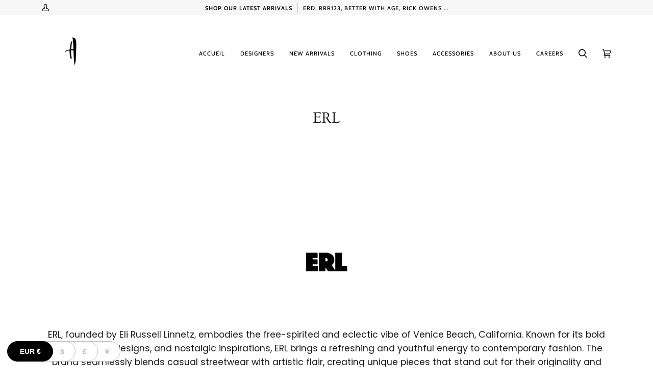

--- FILE ---
content_type: text/html; charset=utf-8
request_url: https://anrosa-store.com/collections/erl
body_size: 24102
content:
<!doctype html>
<html class="no-js" lang="en">
<head>
<!-- Google Tag Manager -->
<script>(function(w,d,s,l,i){w[l]=w[l]||[];w[l].push({'gtm.start':
new Date().getTime(),event:'gtm.js'});var f=d.getElementsByTagName(s)[0],
j=d.createElement(s),dl=l!='dataLayer'?'&l='+l:'';j.async=true;j.src=
'https://www.googletagmanager.com/gtm.js?id='+i+dl;f.parentNode.insertBefore(j,f);
})(window,document,'script','dataLayer','GTM-N49SQRDK');</script>
<!-- End Google Tag Manager -->
  <meta charset="utf-8">
  <meta http-equiv="X-UA-Compatible" content="IE=edge,chrome=1">
  <meta name="viewport" content="width=device-width,initial-scale=1">
  <meta name="theme-color" content="#585e71"><link rel="canonical" href="https://anrosa-store.com/collections/erl"><!-- ======================= Pipeline Theme V5.0.2 ========================= -->

  <link rel="preconnect" href="https://cdn.shopify.com" crossorigin>
  <link rel="preconnect" href="https://fonts.shopify.com" crossorigin>
  <link rel="preconnect" href="https://monorail-edge.shopifysvc.com" crossorigin>


  <link rel="preload" href="//anrosa-store.com/cdn/shop/t/3/assets/lazysizes.js?v=111431644619468174291614180054" as="script">
  <link rel="preload" href="//anrosa-store.com/cdn/shop/t/3/assets/vendor.js?v=137716196904437009191614180058" as="script">
  <link rel="preload" href="//anrosa-store.com/cdn/shop/t/3/assets/theme.js?v=77856187571631551301644605166" as="script">
  <link rel="preload" href="//anrosa-store.com/cdn/shop/t/3/assets/theme.css?v=66436175065797648901614180056" as="style"><link rel="shortcut icon" href="//anrosa-store.com/cdn/shop/files/ANROSA_6a9c0257-9135-4b73-a467-0f4561ee7403_32x32.png?v=1698412384" type="image/png"><!-- Title and description ================================================ -->
  
  <title>
    
    ERL
&ndash; Anrosa Store

  </title><meta name="description" content="    ERL, founded by Eli Russell Linnetz, embodies the free-spirited and eclectic vibe of Venice Beach, California. Known for its bold colors, playful designs, and nostalgic inspirations, ERL brings a refreshing and youthful energy to contemporary fashion. The brand seamlessly blends casual streetwear with artistic flai"><!-- /snippets/social-meta-tags.liquid --><meta property="og:site_name" content="Anrosa Store">
<meta property="og:url" content="https://anrosa-store.com/collections/erl">
<meta property="og:title" content="ERL">
<meta property="og:type" content="website">
<meta property="og:description" content="    ERL, founded by Eli Russell Linnetz, embodies the free-spirited and eclectic vibe of Venice Beach, California. Known for its bold colors, playful designs, and nostalgic inspirations, ERL brings a refreshing and youthful energy to contemporary fashion. The brand seamlessly blends casual streetwear with artistic flai">


<meta name="twitter:site" content="@">
<meta name="twitter:card" content="summary_large_image">
<meta name="twitter:title" content="ERL">
<meta name="twitter:description" content="    ERL, founded by Eli Russell Linnetz, embodies the free-spirited and eclectic vibe of Venice Beach, California. Known for its bold colors, playful designs, and nostalgic inspirations, ERL brings a refreshing and youthful energy to contemporary fashion. The brand seamlessly blends casual streetwear with artistic flai">
<!-- CSS ================================================================== -->
  
  <link href="//anrosa-store.com/cdn/shop/t/3/assets/font-settings.css?v=37022029232308333881762408725" rel="stylesheet" type="text/css" media="all" />

  
<style data-shopify>

:root {
/* ================ Product video ================ */

---color_video_bg: #f2f2f2;


/* ================ Color Variables ================ */

/* === Backgrounds ===*/
---color-bg: #ffffff;
---color-bg-accent: #f7f7f7;

/* === Text colors ===*/
---color-text-dark: #000000;
---color-text: #191919;
---color-text-light: #333333;

/* === Bright color ===*/
---color-primary: #030303;
---color-primary-hover: #000000;
---color-primary-fade: rgba(3, 3, 3, 0.05);
---color-primary-fade-hover: rgba(3, 3, 3, 0.1);---color-primary-opposite: #ffffff;

/* === Secondary/link Color ===*/
---color-secondary: #585e71;
---color-secondary-hover: #2d354f;
---color-secondary-fade: rgba(88, 94, 113, 0.05);
---color-secondary-fade-hover: rgba(88, 94, 113, 0.1);---color-secondary-opposite: #ffffff;

/* === Shades of grey ===*/
---color-a5:  rgba(0, 0, 0, 0.05);
---color-a10: rgba(0, 0, 0, 0.1);
---color-a20: rgba(0, 0, 0, 0.2);
---color-a35: rgba(0, 0, 0, 0.35);
---color-a50: rgba(0, 0, 0, 0.5);
---color-a80: rgba(0, 0, 0, 0.8);
---color-a90: rgba(0, 0, 0, 0.9);
---color-a95: rgba(0, 0, 0, 0.95);


/* ================ Inverted Color Variables ================ */

---inverse-bg: #2e3438;
---inverse-bg-accent: #222324;

/* === Text colors ===*/
---inverse-text-dark: #eeefef;
---inverse-text: #e2e3e3;
---inverse-text-light: #ffffff;

/* === Bright color ===*/
---inverse-primary: #fcd8c8;
---inverse-primary-hover: #ffa278;
---inverse-primary-fade: rgba(252, 216, 200, 0.05);
---inverse-primary-fade-hover: rgba(252, 216, 200, 0.1);---inverse-primary-opposite: #000000;


/* === Second Color ===*/
---inverse-secondary: #c6dae5;
---inverse-secondary-hover: #86bcd9;
---inverse-secondary-fade: rgba(198, 218, 229, 0.05);
---inverse-secondary-fade-hover: rgba(198, 218, 229, 0.1);---inverse-secondary-opposite: #000000;


/* === Shades of grey ===*/
---inverse-a5:  rgba(255, 255, 255, 0.05);
---inverse-a10: rgba(255, 255, 255, 0.1);
---inverse-a20: rgba(255, 255, 255, 0.2);
---inverse-a35: rgba(255, 255, 255, 0.3);
---inverse-a80: rgba(255, 255, 255, 0.8);
---inverse-a90: rgba(255, 255, 255, 0.9);
---inverse-a95: rgba(255, 255, 255, 0.95);


/* === Account Bar ===*/
---color-announcement-bg: #f7f7f7;
---color-announcement-text: #060606;

/* === Nav and dropdown link background ===*/
---color-nav: #ffffff;
---color-nav-text: #030303;
---color-nav-border: #f7f7f7;
---color-nav-a10: rgba(3, 3, 3, 0.1);
---color-nav-a50: rgba(3, 3, 3, 0.5);

/* === Site Footer ===*/
---color-footer-bg: #ffffff;
---color-footer-text: #000000;
---color-footer-a5: rgba(0, 0, 0, 0.05);
---color-footer-a15: rgba(0, 0, 0, 0.15);
---color-footer-a90: rgba(0, 0, 0, 0.9);

/* === Products ===*/
---color-bg-product: #ffffff;


/* === disabled form colors ===*/
---color-disabled-bg: #e6e6e6;
---color-disabled-text: #a6a6a6;

---inverse-disabled-bg: #43484c;
---inverse-disabled-text: #777b7e;

/* === Gallery padding === */
---gallery-padding: 32px;

/* === Button Radius === */
---button-radius: 0px;


/* ================ Typography ================ */

---font-stack-body: Poppins, sans-serif;
---font-style-body: normal;
---font-weight-body: 400;
---font-weight-body-bold: 700;
---font-adjust-body: 1.0;

---font-stack-heading: Ovo, serif;
---font-style-heading: normal;
---font-weight-heading: 400;
---font-weight-heading-bold: 700;
---font-adjust-heading: 1.0;

  ---font-heading-space: initial;
  ---font-heading-caps: initial;


---font-stack-accent: Cabin, serif;
---font-style-accent: normal;
---font-weight-accent: 500;
---font-weight-accent-bold: 700;
---font-adjust-accent: 1.0;

---ico-select: url('//anrosa-store.com/cdn/shop/t/3/assets/ico-select.svg?v=161322774361156881761614180078');

---url-zoom: url('//anrosa-store.com/cdn/shop/t/3/assets/cursor-zoom.svg?v=62094751757162256821614268361');
---url-zoom-2x: url('//anrosa-store.com/cdn/shop/t/3/assets/cursor-zoom-2x.svg?v=75342415213450007151614268361');

}

</style>

  <link href="//anrosa-store.com/cdn/shop/t/3/assets/theme.css?v=66436175065797648901614180056" rel="stylesheet" type="text/css" media="all" />

  <script>
    document.documentElement.className = document.documentElement.className.replace('no-js', 'js');
    var theme = {
      routes: {
        product_recommendations_url: '/recommendations/products',
        root_url: '/'
      },
      assets: {
        photoswipe: '//anrosa-store.com/cdn/shop/t/3/assets/photoswipe.js?v=40053551279037104431614180055',
        smoothscroll: '//anrosa-store.com/cdn/shop/t/3/assets/smoothscroll.js?v=37906625415260927261614180055',
        swatches: '//anrosa-store.com/cdn/shop/t/3/assets/swatches.json?v=3018878033003485901614180056',
        base: "//anrosa-store.com/cdn/shop/t/3/assets/"
      },
      strings: {
        swatchesKey: "Color, Colour",     
        addToCart: "Add to Cart",
        soldOut: "Sold Out",
        unavailable: "Unavailable",
        unitPrice: "Unit price",
        unitPriceSeparator: "per",        
        stockout: "All available stock is in cart"
      },
      settings: {
        swatches_enable: true
      },
      info: {
        name: 'pipeline'
      },
      moneyFormat: "\u003cspan class=money\u003e€{{amount_with_comma_separator}}\u003c\/span\u003e",
      version: '5.0.2'
    }
  </script><!-- Theme Javascript ============================================================== -->
  <script src="//anrosa-store.com/cdn/shop/t/3/assets/lazysizes.js?v=111431644619468174291614180054" async="async"></script>
  <script src="//anrosa-store.com/cdn/shop/t/3/assets/vendor.js?v=137716196904437009191614180058" defer="defer"></script>
  <script src="//anrosa-store.com/cdn/shop/t/3/assets/theme.js?v=77856187571631551301644605166" defer="defer"></script>

  <script type="text/javascript">
    if (window.MSInputMethodContext && document.documentMode) {
      var scripts = document.getElementsByTagName('script')[0];
      var polyfill = document.createElement("script");
      polyfill.defer = true;
      polyfill.src = "//anrosa-store.com/cdn/shop/t/3/assets/ie11.js?v=144489047535103983231614180054";

      scripts.parentNode.insertBefore(polyfill, scripts);
    }
  </script>

  <!-- Shopify app scripts =========================================================== -->
  <script>window.performance && window.performance.mark && window.performance.mark('shopify.content_for_header.start');</script><meta name="google-site-verification" content="a8N5_lOh-T7Q7egov_08ZQCY80zAv_HQKoizjZMymno">
<meta name="facebook-domain-verification" content="079g4811v65abwlq0pcezwkprc0low">
<meta name="facebook-domain-verification" content="yehot8nn26w2ln38mpixl0ylvw07hf">
<meta id="shopify-digital-wallet" name="shopify-digital-wallet" content="/54874144975/digital_wallets/dialog">
<meta name="shopify-checkout-api-token" content="938bd6fa47f9a6bc784e77dc3cf5b36b">
<meta id="in-context-paypal-metadata" data-shop-id="54874144975" data-venmo-supported="false" data-environment="production" data-locale="en_US" data-paypal-v4="true" data-currency="EUR">
<link rel="alternate" type="application/atom+xml" title="Feed" href="/collections/erl.atom" />
<link rel="alternate" hreflang="x-default" href="https://anrosa-store.com/collections/erl">
<link rel="alternate" hreflang="es" href="https://anrosa-store.com/es/collections/erl">
<link rel="alternate" hreflang="ja" href="https://anrosa-store.com/ja/collections/erl">
<link rel="alternate" hreflang="ko" href="https://anrosa-store.com/ko/collections/erl">
<link rel="alternate" hreflang="en-DE" href="https://anrosa-store.com/en-de/collections/erl">
<link rel="alternate" hreflang="de-DE" href="https://anrosa-store.com/de-de/collections/erl">
<link rel="alternate" hreflang="en-BE" href="https://anrosa-store.com/en-be/collections/erl">
<link rel="alternate" hreflang="zh-Hans-CN" href="https://anrosa-store.com/zh-cn/collections/erl">
<link rel="alternate" hreflang="en-CN" href="https://anrosa-store.com/en-cn/collections/erl">
<link rel="alternate" hreflang="en-KR" href="https://anrosa-store.com/en-kr/collections/erl">
<link rel="alternate" hreflang="ko-KR" href="https://anrosa-store.com/ko-kr/collections/erl">
<link rel="alternate" hreflang="en-US" href="https://anrosa-store.com/en-us/collections/erl">
<link rel="alternate" hreflang="en-GB" href="https://anrosa-store.com/en-gb/collections/erl">
<link rel="alternate" hreflang="en-CH" href="https://anrosa-store.com/en-ch/collections/erl">
<link rel="alternate" type="application/json+oembed" href="https://anrosa-store.com/collections/erl.oembed">
<script async="async" src="/checkouts/internal/preloads.js?locale=en-FR"></script>
<script id="shopify-features" type="application/json">{"accessToken":"938bd6fa47f9a6bc784e77dc3cf5b36b","betas":["rich-media-storefront-analytics"],"domain":"anrosa-store.com","predictiveSearch":true,"shopId":54874144975,"locale":"en"}</script>
<script>var Shopify = Shopify || {};
Shopify.shop = "anrosa-store.myshopify.com";
Shopify.locale = "en";
Shopify.currency = {"active":"EUR","rate":"1.0"};
Shopify.country = "FR";
Shopify.theme = {"name":"Pipeline","id":120136630479,"schema_name":"Pipeline","schema_version":"5.0.2","theme_store_id":739,"role":"main"};
Shopify.theme.handle = "null";
Shopify.theme.style = {"id":null,"handle":null};
Shopify.cdnHost = "anrosa-store.com/cdn";
Shopify.routes = Shopify.routes || {};
Shopify.routes.root = "/";</script>
<script type="module">!function(o){(o.Shopify=o.Shopify||{}).modules=!0}(window);</script>
<script>!function(o){function n(){var o=[];function n(){o.push(Array.prototype.slice.apply(arguments))}return n.q=o,n}var t=o.Shopify=o.Shopify||{};t.loadFeatures=n(),t.autoloadFeatures=n()}(window);</script>
<script id="shop-js-analytics" type="application/json">{"pageType":"collection"}</script>
<script defer="defer" async type="module" src="//anrosa-store.com/cdn/shopifycloud/shop-js/modules/v2/client.init-shop-cart-sync_DtuiiIyl.en.esm.js"></script>
<script defer="defer" async type="module" src="//anrosa-store.com/cdn/shopifycloud/shop-js/modules/v2/chunk.common_CUHEfi5Q.esm.js"></script>
<script type="module">
  await import("//anrosa-store.com/cdn/shopifycloud/shop-js/modules/v2/client.init-shop-cart-sync_DtuiiIyl.en.esm.js");
await import("//anrosa-store.com/cdn/shopifycloud/shop-js/modules/v2/chunk.common_CUHEfi5Q.esm.js");

  window.Shopify.SignInWithShop?.initShopCartSync?.({"fedCMEnabled":true,"windoidEnabled":true});

</script>
<script>(function() {
  var isLoaded = false;
  function asyncLoad() {
    if (isLoaded) return;
    isLoaded = true;
    var urls = ["https:\/\/cdn.nfcube.com\/instafeed-a5d8457623ba26770b81482f7a77cb0a.js?shop=anrosa-store.myshopify.com"];
    for (var i = 0; i < urls.length; i++) {
      var s = document.createElement('script');
      s.type = 'text/javascript';
      s.async = true;
      s.src = urls[i];
      var x = document.getElementsByTagName('script')[0];
      x.parentNode.insertBefore(s, x);
    }
  };
  if(window.attachEvent) {
    window.attachEvent('onload', asyncLoad);
  } else {
    window.addEventListener('load', asyncLoad, false);
  }
})();</script>
<script id="__st">var __st={"a":54874144975,"offset":3600,"reqid":"2bda5cd6-1b53-4f58-9b78-1e32935b2cf8-1767076559","pageurl":"anrosa-store.com\/collections\/erl","u":"5453365866d0","p":"collection","rtyp":"collection","rid":626155356484};</script>
<script>window.ShopifyPaypalV4VisibilityTracking = true;</script>
<script id="captcha-bootstrap">!function(){'use strict';const t='contact',e='account',n='new_comment',o=[[t,t],['blogs',n],['comments',n],[t,'customer']],c=[[e,'customer_login'],[e,'guest_login'],[e,'recover_customer_password'],[e,'create_customer']],r=t=>t.map((([t,e])=>`form[action*='/${t}']:not([data-nocaptcha='true']) input[name='form_type'][value='${e}']`)).join(','),a=t=>()=>t?[...document.querySelectorAll(t)].map((t=>t.form)):[];function s(){const t=[...o],e=r(t);return a(e)}const i='password',u='form_key',d=['recaptcha-v3-token','g-recaptcha-response','h-captcha-response',i],f=()=>{try{return window.sessionStorage}catch{return}},m='__shopify_v',_=t=>t.elements[u];function p(t,e,n=!1){try{const o=window.sessionStorage,c=JSON.parse(o.getItem(e)),{data:r}=function(t){const{data:e,action:n}=t;return t[m]||n?{data:e,action:n}:{data:t,action:n}}(c);for(const[e,n]of Object.entries(r))t.elements[e]&&(t.elements[e].value=n);n&&o.removeItem(e)}catch(o){console.error('form repopulation failed',{error:o})}}const l='form_type',E='cptcha';function T(t){t.dataset[E]=!0}const w=window,h=w.document,L='Shopify',v='ce_forms',y='captcha';let A=!1;((t,e)=>{const n=(g='f06e6c50-85a8-45c8-87d0-21a2b65856fe',I='https://cdn.shopify.com/shopifycloud/storefront-forms-hcaptcha/ce_storefront_forms_captcha_hcaptcha.v1.5.2.iife.js',D={infoText:'Protected by hCaptcha',privacyText:'Privacy',termsText:'Terms'},(t,e,n)=>{const o=w[L][v],c=o.bindForm;if(c)return c(t,g,e,D).then(n);var r;o.q.push([[t,g,e,D],n]),r=I,A||(h.body.append(Object.assign(h.createElement('script'),{id:'captcha-provider',async:!0,src:r})),A=!0)});var g,I,D;w[L]=w[L]||{},w[L][v]=w[L][v]||{},w[L][v].q=[],w[L][y]=w[L][y]||{},w[L][y].protect=function(t,e){n(t,void 0,e),T(t)},Object.freeze(w[L][y]),function(t,e,n,w,h,L){const[v,y,A,g]=function(t,e,n){const i=e?o:[],u=t?c:[],d=[...i,...u],f=r(d),m=r(i),_=r(d.filter((([t,e])=>n.includes(e))));return[a(f),a(m),a(_),s()]}(w,h,L),I=t=>{const e=t.target;return e instanceof HTMLFormElement?e:e&&e.form},D=t=>v().includes(t);t.addEventListener('submit',(t=>{const e=I(t);if(!e)return;const n=D(e)&&!e.dataset.hcaptchaBound&&!e.dataset.recaptchaBound,o=_(e),c=g().includes(e)&&(!o||!o.value);(n||c)&&t.preventDefault(),c&&!n&&(function(t){try{if(!f())return;!function(t){const e=f();if(!e)return;const n=_(t);if(!n)return;const o=n.value;o&&e.removeItem(o)}(t);const e=Array.from(Array(32),(()=>Math.random().toString(36)[2])).join('');!function(t,e){_(t)||t.append(Object.assign(document.createElement('input'),{type:'hidden',name:u})),t.elements[u].value=e}(t,e),function(t,e){const n=f();if(!n)return;const o=[...t.querySelectorAll(`input[type='${i}']`)].map((({name:t})=>t)),c=[...d,...o],r={};for(const[a,s]of new FormData(t).entries())c.includes(a)||(r[a]=s);n.setItem(e,JSON.stringify({[m]:1,action:t.action,data:r}))}(t,e)}catch(e){console.error('failed to persist form',e)}}(e),e.submit())}));const S=(t,e)=>{t&&!t.dataset[E]&&(n(t,e.some((e=>e===t))),T(t))};for(const o of['focusin','change'])t.addEventListener(o,(t=>{const e=I(t);D(e)&&S(e,y())}));const B=e.get('form_key'),M=e.get(l),P=B&&M;t.addEventListener('DOMContentLoaded',(()=>{const t=y();if(P)for(const e of t)e.elements[l].value===M&&p(e,B);[...new Set([...A(),...v().filter((t=>'true'===t.dataset.shopifyCaptcha))])].forEach((e=>S(e,t)))}))}(h,new URLSearchParams(w.location.search),n,t,e,['guest_login'])})(!0,!0)}();</script>
<script integrity="sha256-4kQ18oKyAcykRKYeNunJcIwy7WH5gtpwJnB7kiuLZ1E=" data-source-attribution="shopify.loadfeatures" defer="defer" src="//anrosa-store.com/cdn/shopifycloud/storefront/assets/storefront/load_feature-a0a9edcb.js" crossorigin="anonymous"></script>
<script data-source-attribution="shopify.dynamic_checkout.dynamic.init">var Shopify=Shopify||{};Shopify.PaymentButton=Shopify.PaymentButton||{isStorefrontPortableWallets:!0,init:function(){window.Shopify.PaymentButton.init=function(){};var t=document.createElement("script");t.src="https://anrosa-store.com/cdn/shopifycloud/portable-wallets/latest/portable-wallets.en.js",t.type="module",document.head.appendChild(t)}};
</script>
<script data-source-attribution="shopify.dynamic_checkout.buyer_consent">
  function portableWalletsHideBuyerConsent(e){var t=document.getElementById("shopify-buyer-consent"),n=document.getElementById("shopify-subscription-policy-button");t&&n&&(t.classList.add("hidden"),t.setAttribute("aria-hidden","true"),n.removeEventListener("click",e))}function portableWalletsShowBuyerConsent(e){var t=document.getElementById("shopify-buyer-consent"),n=document.getElementById("shopify-subscription-policy-button");t&&n&&(t.classList.remove("hidden"),t.removeAttribute("aria-hidden"),n.addEventListener("click",e))}window.Shopify?.PaymentButton&&(window.Shopify.PaymentButton.hideBuyerConsent=portableWalletsHideBuyerConsent,window.Shopify.PaymentButton.showBuyerConsent=portableWalletsShowBuyerConsent);
</script>
<script data-source-attribution="shopify.dynamic_checkout.cart.bootstrap">document.addEventListener("DOMContentLoaded",(function(){function t(){return document.querySelector("shopify-accelerated-checkout-cart, shopify-accelerated-checkout")}if(t())Shopify.PaymentButton.init();else{new MutationObserver((function(e,n){t()&&(Shopify.PaymentButton.init(),n.disconnect())})).observe(document.body,{childList:!0,subtree:!0})}}));
</script>
<link id="shopify-accelerated-checkout-styles" rel="stylesheet" media="screen" href="https://anrosa-store.com/cdn/shopifycloud/portable-wallets/latest/accelerated-checkout-backwards-compat.css" crossorigin="anonymous">
<style id="shopify-accelerated-checkout-cart">
        #shopify-buyer-consent {
  margin-top: 1em;
  display: inline-block;
  width: 100%;
}

#shopify-buyer-consent.hidden {
  display: none;
}

#shopify-subscription-policy-button {
  background: none;
  border: none;
  padding: 0;
  text-decoration: underline;
  font-size: inherit;
  cursor: pointer;
}

#shopify-subscription-policy-button::before {
  box-shadow: none;
}

      </style>

<script>window.performance && window.performance.mark && window.performance.mark('shopify.content_for_header.end');</script>
<!-- BEGIN app block: shopify://apps/beast-currency-converter/blocks/doubly/267afa86-a419-4d5b-a61b-556038e7294d -->


	<script>
		var DoublyGlobalCurrency, catchXHR = true, bccAppVersion = 1;
       	var DoublyGlobal = {
			theme : 'layered_theme',
			spanClass : 'money',
			cookieName : '_g1743763146',
			ratesUrl :  'https://init.grizzlyapps.com/9e32c84f0db4f7b1eb40c32bdb0bdea9',
			geoUrl : 'https://currency.grizzlyapps.com/83d400c612f9a099fab8f76dcab73a48',
			shopCurrency : 'EUR',
            allowedCurrencies : '["EUR","USD","GBP","CNY"]',
			countriesJSON : '[]',
			currencyMessage : 'All orders are processed in EUR. While the content of your cart is currently displayed in <span class="selected-currency"></span>, you will checkout using EUR at the most current exchange rate.',
            currencyFormat : 'money_with_currency_format',
			euroFormat : 'amount_with_comma_separator',
            removeDecimals : 0,
            roundDecimals : 0,
            roundTo : '99',
            autoSwitch : 0,
			showPriceOnHover : 0,
            showCurrencyMessage : false,
			hideConverter : '0',
			forceJqueryLoad : false,
			beeketing : true,
			themeScript : '',
			customerScriptBefore : '',
			customerScriptAfter : '',
			debug: false
		};

		<!-- inline script: fixes + various plugin js functions -->
		DoublyGlobal.themeScript = "if(DoublyGlobal.debug) debugger;jQueryGrizzly('head').append('<style> .doubly-message { margin:0px 0 25px 0; text-align:left; } #AjaxifyModal .doubly-message { margin:0px 25px 25px 25px; } <\/style>'); if (jQueryGrizzly('.cart__footer .doubly-message').length==0) { jQueryGrizzly('.cart__footer .grid').before('<div class=\"doubly-message\"><\/div>'); } jQueryGrizzly(document).ajaxComplete(function() { if (jQueryGrizzly('.cart__footer .doubly-message').length==0) { jQueryGrizzly('.cart__footer .grid').before('<div class=\"doubly-message\"><\/div>'); } });";DoublyGlobal.initLayeredDesign = function(){
                    jQueryGrizzly('.currency-switcher-btn').unbind('click');
                    var selectedOption;
                    jQueryGrizzly('.currency-switcher-btn').click(function() {
                        selectedOption = jQueryGrizzly(this).attr('doubly-currency');
                        jQueryGrizzly('.layered-currency-switcher').each(function() {
                            var currencySwitcher = jQueryGrizzly(this);
                            var a_length = currencySwitcher.find('.currency-switcher-btn').length;
                            var temp_length = a_length;
                            currencySwitcher.find('.currency-switcher-btn').each(function() {
                                jQueryGrizzly(this).css({
                                    'z-index': a_length
                                });
                                a_length--;
                            });
                            var current = currencySwitcher.find('.currency-switcher-btn[doubly-currency="' + selectedOption + '"]');
                            var constant = temp_length;
                            current.addClass('selected');
                            currencySwitcher.find('.currency-switcher-btn').not(current).removeClass('selected');
                            var i = 1;
                            var success = 0;
                            currencySwitcher.find('.currency-switcher-btn').each(function() {
                                if (!jQueryGrizzly(this).hasClass('selected')) {
                                    if (success == 0) {
                                        jQueryGrizzly(this).css({
                                            'z-index': i,
                                            'text-align': 'center',
                                            'padding-right': '49px',
                                            'padding-left': '11px'
                                        });
                                        i++;
                                    } else {
                                        constant--;
                                        jQueryGrizzly(this).css({
                                            'z-index': constant,
                                            'text-align': 'center',
                                            'padding-left': '49px',
                                            'padding-right': '11px'
                                        });
                                    }
                                } else {
                                    jQueryGrizzly(this).css({
                                        'z-index': constant
                                    });
                                    success = 1;
                                }
                            });
                        });
                    });
                };
                DoublyGlobal.addSelect = function(){
                    /* add select in select wrapper or body */  
                    if (jQueryGrizzly('.doubly-wrapper').length>0) { 
                        var doublyWrapper = '.doubly-wrapper';
                    } else if (jQueryGrizzly('.doubly-float').length==0) {
                        var doublyWrapper = '.doubly-float';
                        jQueryGrizzly('body').append('<div class="doubly-float"></div>');
                    }
                    document.querySelectorAll(doublyWrapper).forEach(function(el) {
                        el.insertAdjacentHTML('afterbegin', '<ul class="layered-currency-switcher"><li><button class="currency-switcher-btn" doubly-currency="EUR" href="javascript:void(0)"><span>EUR</span> &#8364;</button><button class="currency-switcher-btn" doubly-currency="USD" href="javascript:void(0)"><span>USD</span> &#36;</button><button class="currency-switcher-btn" doubly-currency="GBP" href="javascript:void(0)"><span>GBP</span> &#163;</button><button class="currency-switcher-btn" doubly-currency="CNY" href="javascript:void(0)"><span>CNY</span> &#165;</button></li></ul>');
                    });
                }
		var bbb = "0";
	</script>
	
	
	<!-- inline styles -->
	<style> 
		
		
		.layered-currency-switcher{width:auto;float:right;padding:0 0 0 50px;margin:0px;}.layered-currency-switcher li{display:block;float:left;font-size:15px;margin:0px;}.layered-currency-switcher li button.currency-switcher-btn{width:auto;height:auto;margin-bottom:0px;background:#fff;font-family:Arial!important;line-height:18px;border:1px solid #dadada;border-radius:25px;color:#9a9a9a;float:left;font-weight:700;margin-left:-46px;min-width:90px;position:relative;text-align:center;text-decoration:none;padding:10px 11px 10px 49px}.price-on-hover,.price-on-hover-wrapper{font-size:15px!important;line-height:25px!important}.layered-currency-switcher li button.currency-switcher-btn:focus{outline:0;-webkit-outline:none;-moz-outline:none;-o-outline:none}.layered-currency-switcher li button.currency-switcher-btn:hover{background:#ddf6cf;border-color:#a9d092;color:#89b171}.layered-currency-switcher li button.currency-switcher-btn span{display:none}.layered-currency-switcher li button.currency-switcher-btn:first-child{border-radius:25px}.layered-currency-switcher li button.currency-switcher-btn.selected{background:#de4c39;border-color:#de4c39;color:#fff;z-index:99;padding-left:23px!important;padding-right:23px!important}.layered-currency-switcher li button.currency-switcher-btn.selected span{display:inline-block}.doubly,.money{position:relative; font-weight:inherit !important; font-size:inherit !important;text-decoration:inherit !important;}.price-on-hover-wrapper{position:absolute;left:-50%;text-align:center;width:200%;top:110%;z-index:100000000}.price-on-hover{background:#333;border-color:#FFF!important;padding:2px 5px 3px;font-weight:400;border-radius:5px;font-family:Helvetica Neue,Arial;color:#fff;border:0}.price-on-hover:after{content:\"\";position:absolute;left:50%;margin-left:-4px;margin-top:-2px;width:0;height:0;border-bottom:solid 4px #333;border-left:solid 4px transparent;border-right:solid 4px transparent}.doubly-message{margin:5px 0}.doubly-wrapper{float:right}.doubly-float{position:fixed;bottom:10px;left:10px;right:auto;z-index:100000;}select.currency-switcher{margin:0px; position:relative; top:auto;}.layered-currency-switcher li button.currency-switcher-btn { background: #FFFFFF !important; border-color: #BFBFBF !important; color: #BFBFBF !important; } .layered-currency-switcher li button.currency-switcher-btn:hover { background: #DDF6CF !important; border-color: #89B171 !important; color: #89B171 !important; } .layered-currency-switcher li button.currency-switcher-btn.selected { background: #000000 !important; border-color: #000000 !important; color: #FFFFFF !important; } .price-on-hover { background-color: #333333 !important; color: #FFFFFF !important; } .price-on-hover:after { border-bottom-color: #333333 !important;}
	</style>
	
	<script src="https://cdn.shopify.com/extensions/01997e3d-dbe8-7f57-a70f-4120f12c2b07/currency-54/assets/doubly.js" async data-no-instant></script>



<!-- END app block --><!-- BEGIN app block: shopify://apps/instafeed/blocks/head-block/c447db20-095d-4a10-9725-b5977662c9d5 --><link rel="preconnect" href="https://cdn.nfcube.com/">
<link rel="preconnect" href="https://scontent.cdninstagram.com/">


  <script>
    document.addEventListener('DOMContentLoaded', function () {
      let instafeedScript = document.createElement('script');

      
        instafeedScript.src = 'https://cdn.nfcube.com/instafeed-a5d8457623ba26770b81482f7a77cb0a.js';
      

      document.body.appendChild(instafeedScript);
    });
  </script>





<!-- END app block --><meta property="og:image" content="https://cdn.shopify.com/s/files/1/0548/7414/4975/files/ANROSA_LOGO_NEW_25b38aea-71ca-4d68-9838-496dbcfe66d4.png?v=1737128731" />
<meta property="og:image:secure_url" content="https://cdn.shopify.com/s/files/1/0548/7414/4975/files/ANROSA_LOGO_NEW_25b38aea-71ca-4d68-9838-496dbcfe66d4.png?v=1737128731" />
<meta property="og:image:width" content="676" />
<meta property="og:image:height" content="574" />
<link href="https://monorail-edge.shopifysvc.com" rel="dns-prefetch">
<script>(function(){if ("sendBeacon" in navigator && "performance" in window) {try {var session_token_from_headers = performance.getEntriesByType('navigation')[0].serverTiming.find(x => x.name == '_s').description;} catch {var session_token_from_headers = undefined;}var session_cookie_matches = document.cookie.match(/_shopify_s=([^;]*)/);var session_token_from_cookie = session_cookie_matches && session_cookie_matches.length === 2 ? session_cookie_matches[1] : "";var session_token = session_token_from_headers || session_token_from_cookie || "";function handle_abandonment_event(e) {var entries = performance.getEntries().filter(function(entry) {return /monorail-edge.shopifysvc.com/.test(entry.name);});if (!window.abandonment_tracked && entries.length === 0) {window.abandonment_tracked = true;var currentMs = Date.now();var navigation_start = performance.timing.navigationStart;var payload = {shop_id: 54874144975,url: window.location.href,navigation_start,duration: currentMs - navigation_start,session_token,page_type: "collection"};window.navigator.sendBeacon("https://monorail-edge.shopifysvc.com/v1/produce", JSON.stringify({schema_id: "online_store_buyer_site_abandonment/1.1",payload: payload,metadata: {event_created_at_ms: currentMs,event_sent_at_ms: currentMs}}));}}window.addEventListener('pagehide', handle_abandonment_event);}}());</script>
<script id="web-pixels-manager-setup">(function e(e,d,r,n,o){if(void 0===o&&(o={}),!Boolean(null===(a=null===(i=window.Shopify)||void 0===i?void 0:i.analytics)||void 0===a?void 0:a.replayQueue)){var i,a;window.Shopify=window.Shopify||{};var t=window.Shopify;t.analytics=t.analytics||{};var s=t.analytics;s.replayQueue=[],s.publish=function(e,d,r){return s.replayQueue.push([e,d,r]),!0};try{self.performance.mark("wpm:start")}catch(e){}var l=function(){var e={modern:/Edge?\/(1{2}[4-9]|1[2-9]\d|[2-9]\d{2}|\d{4,})\.\d+(\.\d+|)|Firefox\/(1{2}[4-9]|1[2-9]\d|[2-9]\d{2}|\d{4,})\.\d+(\.\d+|)|Chrom(ium|e)\/(9{2}|\d{3,})\.\d+(\.\d+|)|(Maci|X1{2}).+ Version\/(15\.\d+|(1[6-9]|[2-9]\d|\d{3,})\.\d+)([,.]\d+|)( \(\w+\)|)( Mobile\/\w+|) Safari\/|Chrome.+OPR\/(9{2}|\d{3,})\.\d+\.\d+|(CPU[ +]OS|iPhone[ +]OS|CPU[ +]iPhone|CPU IPhone OS|CPU iPad OS)[ +]+(15[._]\d+|(1[6-9]|[2-9]\d|\d{3,})[._]\d+)([._]\d+|)|Android:?[ /-](13[3-9]|1[4-9]\d|[2-9]\d{2}|\d{4,})(\.\d+|)(\.\d+|)|Android.+Firefox\/(13[5-9]|1[4-9]\d|[2-9]\d{2}|\d{4,})\.\d+(\.\d+|)|Android.+Chrom(ium|e)\/(13[3-9]|1[4-9]\d|[2-9]\d{2}|\d{4,})\.\d+(\.\d+|)|SamsungBrowser\/([2-9]\d|\d{3,})\.\d+/,legacy:/Edge?\/(1[6-9]|[2-9]\d|\d{3,})\.\d+(\.\d+|)|Firefox\/(5[4-9]|[6-9]\d|\d{3,})\.\d+(\.\d+|)|Chrom(ium|e)\/(5[1-9]|[6-9]\d|\d{3,})\.\d+(\.\d+|)([\d.]+$|.*Safari\/(?![\d.]+ Edge\/[\d.]+$))|(Maci|X1{2}).+ Version\/(10\.\d+|(1[1-9]|[2-9]\d|\d{3,})\.\d+)([,.]\d+|)( \(\w+\)|)( Mobile\/\w+|) Safari\/|Chrome.+OPR\/(3[89]|[4-9]\d|\d{3,})\.\d+\.\d+|(CPU[ +]OS|iPhone[ +]OS|CPU[ +]iPhone|CPU IPhone OS|CPU iPad OS)[ +]+(10[._]\d+|(1[1-9]|[2-9]\d|\d{3,})[._]\d+)([._]\d+|)|Android:?[ /-](13[3-9]|1[4-9]\d|[2-9]\d{2}|\d{4,})(\.\d+|)(\.\d+|)|Mobile Safari.+OPR\/([89]\d|\d{3,})\.\d+\.\d+|Android.+Firefox\/(13[5-9]|1[4-9]\d|[2-9]\d{2}|\d{4,})\.\d+(\.\d+|)|Android.+Chrom(ium|e)\/(13[3-9]|1[4-9]\d|[2-9]\d{2}|\d{4,})\.\d+(\.\d+|)|Android.+(UC? ?Browser|UCWEB|U3)[ /]?(15\.([5-9]|\d{2,})|(1[6-9]|[2-9]\d|\d{3,})\.\d+)\.\d+|SamsungBrowser\/(5\.\d+|([6-9]|\d{2,})\.\d+)|Android.+MQ{2}Browser\/(14(\.(9|\d{2,})|)|(1[5-9]|[2-9]\d|\d{3,})(\.\d+|))(\.\d+|)|K[Aa][Ii]OS\/(3\.\d+|([4-9]|\d{2,})\.\d+)(\.\d+|)/},d=e.modern,r=e.legacy,n=navigator.userAgent;return n.match(d)?"modern":n.match(r)?"legacy":"unknown"}(),u="modern"===l?"modern":"legacy",c=(null!=n?n:{modern:"",legacy:""})[u],f=function(e){return[e.baseUrl,"/wpm","/b",e.hashVersion,"modern"===e.buildTarget?"m":"l",".js"].join("")}({baseUrl:d,hashVersion:r,buildTarget:u}),m=function(e){var d=e.version,r=e.bundleTarget,n=e.surface,o=e.pageUrl,i=e.monorailEndpoint;return{emit:function(e){var a=e.status,t=e.errorMsg,s=(new Date).getTime(),l=JSON.stringify({metadata:{event_sent_at_ms:s},events:[{schema_id:"web_pixels_manager_load/3.1",payload:{version:d,bundle_target:r,page_url:o,status:a,surface:n,error_msg:t},metadata:{event_created_at_ms:s}}]});if(!i)return console&&console.warn&&console.warn("[Web Pixels Manager] No Monorail endpoint provided, skipping logging."),!1;try{return self.navigator.sendBeacon.bind(self.navigator)(i,l)}catch(e){}var u=new XMLHttpRequest;try{return u.open("POST",i,!0),u.setRequestHeader("Content-Type","text/plain"),u.send(l),!0}catch(e){return console&&console.warn&&console.warn("[Web Pixels Manager] Got an unhandled error while logging to Monorail."),!1}}}}({version:r,bundleTarget:l,surface:e.surface,pageUrl:self.location.href,monorailEndpoint:e.monorailEndpoint});try{o.browserTarget=l,function(e){var d=e.src,r=e.async,n=void 0===r||r,o=e.onload,i=e.onerror,a=e.sri,t=e.scriptDataAttributes,s=void 0===t?{}:t,l=document.createElement("script"),u=document.querySelector("head"),c=document.querySelector("body");if(l.async=n,l.src=d,a&&(l.integrity=a,l.crossOrigin="anonymous"),s)for(var f in s)if(Object.prototype.hasOwnProperty.call(s,f))try{l.dataset[f]=s[f]}catch(e){}if(o&&l.addEventListener("load",o),i&&l.addEventListener("error",i),u)u.appendChild(l);else{if(!c)throw new Error("Did not find a head or body element to append the script");c.appendChild(l)}}({src:f,async:!0,onload:function(){if(!function(){var e,d;return Boolean(null===(d=null===(e=window.Shopify)||void 0===e?void 0:e.analytics)||void 0===d?void 0:d.initialized)}()){var d=window.webPixelsManager.init(e)||void 0;if(d){var r=window.Shopify.analytics;r.replayQueue.forEach((function(e){var r=e[0],n=e[1],o=e[2];d.publishCustomEvent(r,n,o)})),r.replayQueue=[],r.publish=d.publishCustomEvent,r.visitor=d.visitor,r.initialized=!0}}},onerror:function(){return m.emit({status:"failed",errorMsg:"".concat(f," has failed to load")})},sri:function(e){var d=/^sha384-[A-Za-z0-9+/=]+$/;return"string"==typeof e&&d.test(e)}(c)?c:"",scriptDataAttributes:o}),m.emit({status:"loading"})}catch(e){m.emit({status:"failed",errorMsg:(null==e?void 0:e.message)||"Unknown error"})}}})({shopId: 54874144975,storefrontBaseUrl: "https://anrosa-store.com",extensionsBaseUrl: "https://extensions.shopifycdn.com/cdn/shopifycloud/web-pixels-manager",monorailEndpoint: "https://monorail-edge.shopifysvc.com/unstable/produce_batch",surface: "storefront-renderer",enabledBetaFlags: ["2dca8a86","a0d5f9d2"],webPixelsConfigList: [{"id":"2944008516","configuration":"{\"accountID\":\"anrosa-store\"}","eventPayloadVersion":"v1","runtimeContext":"STRICT","scriptVersion":"895ccb0efac293a41aa3d787a113a969","type":"APP","apiClientId":12388204545,"privacyPurposes":["ANALYTICS","MARKETING","SALE_OF_DATA"],"dataSharingAdjustments":{"protectedCustomerApprovalScopes":["read_customer_email","read_customer_name","read_customer_personal_data","read_customer_phone"]}},{"id":"1926168900","configuration":"{\"pixelCode\":\"CLB136RC77UB8I93DP70\"}","eventPayloadVersion":"v1","runtimeContext":"STRICT","scriptVersion":"22e92c2ad45662f435e4801458fb78cc","type":"APP","apiClientId":4383523,"privacyPurposes":["ANALYTICS","MARKETING","SALE_OF_DATA"],"dataSharingAdjustments":{"protectedCustomerApprovalScopes":["read_customer_address","read_customer_email","read_customer_name","read_customer_personal_data","read_customer_phone"]}},{"id":"1609498948","configuration":"{\"subdomain\": \"anrosa-store\"}","eventPayloadVersion":"v1","runtimeContext":"STRICT","scriptVersion":"20c7e10224914f65eb526761dc08ee43","type":"APP","apiClientId":1615517,"privacyPurposes":["ANALYTICS","MARKETING","SALE_OF_DATA"],"dataSharingAdjustments":{"protectedCustomerApprovalScopes":["read_customer_address","read_customer_email","read_customer_name","read_customer_personal_data","read_customer_phone"]}},{"id":"925401412","configuration":"{\"config\":\"{\\\"pixel_id\\\":\\\"G-2YFH4WFL4F\\\",\\\"target_country\\\":\\\"FR\\\",\\\"gtag_events\\\":[{\\\"type\\\":\\\"search\\\",\\\"action_label\\\":\\\"G-2YFH4WFL4F\\\"},{\\\"type\\\":\\\"begin_checkout\\\",\\\"action_label\\\":\\\"G-2YFH4WFL4F\\\"},{\\\"type\\\":\\\"view_item\\\",\\\"action_label\\\":[\\\"G-2YFH4WFL4F\\\",\\\"MC-QE3TNMM4TF\\\"]},{\\\"type\\\":\\\"purchase\\\",\\\"action_label\\\":[\\\"G-2YFH4WFL4F\\\",\\\"MC-QE3TNMM4TF\\\"]},{\\\"type\\\":\\\"page_view\\\",\\\"action_label\\\":[\\\"G-2YFH4WFL4F\\\",\\\"MC-QE3TNMM4TF\\\"]},{\\\"type\\\":\\\"add_payment_info\\\",\\\"action_label\\\":\\\"G-2YFH4WFL4F\\\"},{\\\"type\\\":\\\"add_to_cart\\\",\\\"action_label\\\":\\\"G-2YFH4WFL4F\\\"}],\\\"enable_monitoring_mode\\\":false}\"}","eventPayloadVersion":"v1","runtimeContext":"OPEN","scriptVersion":"b2a88bafab3e21179ed38636efcd8a93","type":"APP","apiClientId":1780363,"privacyPurposes":[],"dataSharingAdjustments":{"protectedCustomerApprovalScopes":["read_customer_address","read_customer_email","read_customer_name","read_customer_personal_data","read_customer_phone"]}},{"id":"247464260","configuration":"{\"pixel_id\":\"1831014133727698\",\"pixel_type\":\"facebook_pixel\",\"metaapp_system_user_token\":\"-\"}","eventPayloadVersion":"v1","runtimeContext":"OPEN","scriptVersion":"ca16bc87fe92b6042fbaa3acc2fbdaa6","type":"APP","apiClientId":2329312,"privacyPurposes":["ANALYTICS","MARKETING","SALE_OF_DATA"],"dataSharingAdjustments":{"protectedCustomerApprovalScopes":["read_customer_address","read_customer_email","read_customer_name","read_customer_personal_data","read_customer_phone"]}},{"id":"shopify-app-pixel","configuration":"{}","eventPayloadVersion":"v1","runtimeContext":"STRICT","scriptVersion":"0450","apiClientId":"shopify-pixel","type":"APP","privacyPurposes":["ANALYTICS","MARKETING"]},{"id":"shopify-custom-pixel","eventPayloadVersion":"v1","runtimeContext":"LAX","scriptVersion":"0450","apiClientId":"shopify-pixel","type":"CUSTOM","privacyPurposes":["ANALYTICS","MARKETING"]}],isMerchantRequest: false,initData: {"shop":{"name":"Anrosa Store","paymentSettings":{"currencyCode":"EUR"},"myshopifyDomain":"anrosa-store.myshopify.com","countryCode":"FR","storefrontUrl":"https:\/\/anrosa-store.com"},"customer":null,"cart":null,"checkout":null,"productVariants":[],"purchasingCompany":null},},"https://anrosa-store.com/cdn","da62cc92w68dfea28pcf9825a4m392e00d0",{"modern":"","legacy":""},{"shopId":"54874144975","storefrontBaseUrl":"https:\/\/anrosa-store.com","extensionBaseUrl":"https:\/\/extensions.shopifycdn.com\/cdn\/shopifycloud\/web-pixels-manager","surface":"storefront-renderer","enabledBetaFlags":"[\"2dca8a86\", \"a0d5f9d2\"]","isMerchantRequest":"false","hashVersion":"da62cc92w68dfea28pcf9825a4m392e00d0","publish":"custom","events":"[[\"page_viewed\",{}],[\"collection_viewed\",{\"collection\":{\"id\":\"626155356484\",\"title\":\"ERL\",\"productVariants\":[{\"price\":{\"amount\":420.0,\"currencyCode\":\"EUR\"},\"product\":{\"title\":\"ERL - Vamps Skate Sneaker Black\",\"vendor\":\"Anrosa Store\",\"id\":\"15183352168772\",\"untranslatedTitle\":\"ERL - Vamps Skate Sneaker Black\",\"url\":\"\/products\/erl-vamps-skate-sneaker-black-erl11sh01\",\"type\":\"\"},\"id\":\"55211350655300\",\"image\":{\"src\":\"\/\/anrosa-store.com\/cdn\/shop\/files\/32237738_62097584_2048.webp?v=1759910400\"},\"sku\":null,\"title\":\"7US\",\"untranslatedTitle\":\"7US\"},{\"price\":{\"amount\":420.0,\"currencyCode\":\"EUR\"},\"product\":{\"title\":\"ERL - Vamps Skate Sneaker Blue\",\"vendor\":\"Anrosa Store\",\"id\":\"15183378645316\",\"untranslatedTitle\":\"ERL - Vamps Skate Sneaker Blue\",\"url\":\"\/products\/erl-vamps-skate-sneaker-blue-erl11sh04\",\"type\":\"\"},\"id\":\"55211417895236\",\"image\":{\"src\":\"\/\/anrosa-store.com\/cdn\/shop\/files\/32198651_62087616_2048.webp?v=1759910343\"},\"sku\":null,\"title\":\"7US\",\"untranslatedTitle\":\"7US\"},{\"price\":{\"amount\":420.0,\"currencyCode\":\"EUR\"},\"product\":{\"title\":\"ERL - Vamps Skate Sneaker Dark Brown\",\"vendor\":\"Anrosa Store\",\"id\":\"15183382118724\",\"untranslatedTitle\":\"ERL - Vamps Skate Sneaker Dark Brown\",\"url\":\"\/products\/erl-vamps-skate-sneaker-dark-brown-erl11sh02\",\"type\":\"\"},\"id\":\"55211431100740\",\"image\":{\"src\":\"\/\/anrosa-store.com\/cdn\/shop\/files\/32199646_62099070_2048.webp?v=1759910275\"},\"sku\":null,\"title\":\"7US\",\"untranslatedTitle\":\"7US\"},{\"price\":{\"amount\":349.0,\"currencyCode\":\"EUR\"},\"product\":{\"title\":\"ERL - Vamps Skate Sneaker Black\",\"vendor\":\"Anrosa Store\",\"id\":\"15031809704260\",\"untranslatedTitle\":\"ERL - Vamps Skate Sneaker Black\",\"url\":\"\/products\/erl-vamps-skate-black-erl10sh03\",\"type\":\"\"},\"id\":\"54529169817924\",\"image\":{\"src\":\"\/\/anrosa-store.com\/cdn\/shop\/files\/29679240_58791047_1000.webp?v=1743682217\"},\"sku\":\"\",\"title\":\"8US\",\"untranslatedTitle\":\"8US\"},{\"price\":{\"amount\":349.0,\"currencyCode\":\"EUR\"},\"product\":{\"title\":\"ERL - Vamps Skate Sneaker Sand\",\"vendor\":\"Anrosa Store\",\"id\":\"15031825269060\",\"untranslatedTitle\":\"ERL - Vamps Skate Sneaker Sand\",\"url\":\"\/products\/erl-vamps-skate-sneaker-sand-erl10sh03\",\"type\":\"\"},\"id\":\"54529248035140\",\"image\":{\"src\":\"\/\/anrosa-store.com\/cdn\/shop\/files\/29722227_58815626_1000.webp?v=1743682157\"},\"sku\":\"\",\"title\":\"8US\",\"untranslatedTitle\":\"8US\"}]}}]]"});</script><script>
  window.ShopifyAnalytics = window.ShopifyAnalytics || {};
  window.ShopifyAnalytics.meta = window.ShopifyAnalytics.meta || {};
  window.ShopifyAnalytics.meta.currency = 'EUR';
  var meta = {"products":[{"id":15183352168772,"gid":"gid:\/\/shopify\/Product\/15183352168772","vendor":"Anrosa Store","type":"","handle":"erl-vamps-skate-sneaker-black-erl11sh01","variants":[{"id":55211350655300,"price":42000,"name":"ERL - Vamps Skate Sneaker Black - 7US","public_title":"7US","sku":null},{"id":55211337220420,"price":42000,"name":"ERL - Vamps Skate Sneaker Black - 8US","public_title":"8US","sku":null},{"id":55211337253188,"price":42000,"name":"ERL - Vamps Skate Sneaker Black - 9US","public_title":"9US","sku":null},{"id":55211337285956,"price":42000,"name":"ERL - Vamps Skate Sneaker Black - 10US","public_title":"10US","sku":null},{"id":55211337318724,"price":42000,"name":"ERL - Vamps Skate Sneaker Black - 11US","public_title":"11US","sku":null},{"id":55211337351492,"price":42000,"name":"ERL - Vamps Skate Sneaker Black - 12US","public_title":"12US","sku":null}],"remote":false},{"id":15183378645316,"gid":"gid:\/\/shopify\/Product\/15183378645316","vendor":"Anrosa Store","type":"","handle":"erl-vamps-skate-sneaker-blue-erl11sh04","variants":[{"id":55211417895236,"price":42000,"name":"ERL - Vamps Skate Sneaker Blue - 7US","public_title":"7US","sku":null},{"id":55211417928004,"price":42000,"name":"ERL - Vamps Skate Sneaker Blue - 8US","public_title":"8US","sku":null},{"id":55211417960772,"price":42000,"name":"ERL - Vamps Skate Sneaker Blue - 9US","public_title":"9US","sku":null},{"id":55211417993540,"price":42000,"name":"ERL - Vamps Skate Sneaker Blue - 10US","public_title":"10US","sku":null},{"id":55211418026308,"price":42000,"name":"ERL - Vamps Skate Sneaker Blue - 11US","public_title":"11US","sku":null},{"id":55211418059076,"price":42000,"name":"ERL - Vamps Skate Sneaker Blue - 12US","public_title":"12US","sku":null}],"remote":false},{"id":15183382118724,"gid":"gid:\/\/shopify\/Product\/15183382118724","vendor":"Anrosa Store","type":"","handle":"erl-vamps-skate-sneaker-dark-brown-erl11sh02","variants":[{"id":55211431100740,"price":42000,"name":"ERL - Vamps Skate Sneaker Dark Brown - 7US","public_title":"7US","sku":null},{"id":55211431133508,"price":42000,"name":"ERL - Vamps Skate Sneaker Dark Brown - 8US","public_title":"8US","sku":null},{"id":55211431166276,"price":42000,"name":"ERL - Vamps Skate Sneaker Dark Brown - 9US","public_title":"9US","sku":null},{"id":55211431199044,"price":42000,"name":"ERL - Vamps Skate Sneaker Dark Brown - 10US","public_title":"10US","sku":null},{"id":55211431231812,"price":42000,"name":"ERL - Vamps Skate Sneaker Dark Brown - 11US","public_title":"11US","sku":null},{"id":55211431264580,"price":42000,"name":"ERL - Vamps Skate Sneaker Dark Brown - 12US","public_title":"12US","sku":null}],"remote":false},{"id":15031809704260,"gid":"gid:\/\/shopify\/Product\/15031809704260","vendor":"Anrosa Store","type":"","handle":"erl-vamps-skate-black-erl10sh03","variants":[{"id":54529169817924,"price":34900,"name":"ERL - Vamps Skate Sneaker Black - 8US","public_title":"8US","sku":""},{"id":54529169850692,"price":34900,"name":"ERL - Vamps Skate Sneaker Black - 9US","public_title":"9US","sku":""},{"id":54529169883460,"price":34900,"name":"ERL - Vamps Skate Sneaker Black - 10US","public_title":"10US","sku":""},{"id":54529169916228,"price":34900,"name":"ERL - Vamps Skate Sneaker Black - 11US","public_title":"11US","sku":""},{"id":54529169948996,"price":34900,"name":"ERL - Vamps Skate Sneaker Black - 12US","public_title":"12US","sku":""}],"remote":false},{"id":15031825269060,"gid":"gid:\/\/shopify\/Product\/15031825269060","vendor":"Anrosa Store","type":"","handle":"erl-vamps-skate-sneaker-sand-erl10sh03","variants":[{"id":54529248035140,"price":34900,"name":"ERL - Vamps Skate Sneaker Sand - 8US","public_title":"8US","sku":""},{"id":54529248067908,"price":34900,"name":"ERL - Vamps Skate Sneaker Sand - 9US","public_title":"9US","sku":""},{"id":54529248100676,"price":34900,"name":"ERL - Vamps Skate Sneaker Sand - 10US","public_title":"10US","sku":""},{"id":54529248133444,"price":34900,"name":"ERL - Vamps Skate Sneaker Sand - 11US","public_title":"11US","sku":""},{"id":54529248166212,"price":34900,"name":"ERL - Vamps Skate Sneaker Sand - 12US","public_title":"12US","sku":""}],"remote":false}],"page":{"pageType":"collection","resourceType":"collection","resourceId":626155356484,"requestId":"2bda5cd6-1b53-4f58-9b78-1e32935b2cf8-1767076559"}};
  for (var attr in meta) {
    window.ShopifyAnalytics.meta[attr] = meta[attr];
  }
</script>
<script class="analytics">
  (function () {
    var customDocumentWrite = function(content) {
      var jquery = null;

      if (window.jQuery) {
        jquery = window.jQuery;
      } else if (window.Checkout && window.Checkout.$) {
        jquery = window.Checkout.$;
      }

      if (jquery) {
        jquery('body').append(content);
      }
    };

    var hasLoggedConversion = function(token) {
      if (token) {
        return document.cookie.indexOf('loggedConversion=' + token) !== -1;
      }
      return false;
    }

    var setCookieIfConversion = function(token) {
      if (token) {
        var twoMonthsFromNow = new Date(Date.now());
        twoMonthsFromNow.setMonth(twoMonthsFromNow.getMonth() + 2);

        document.cookie = 'loggedConversion=' + token + '; expires=' + twoMonthsFromNow;
      }
    }

    var trekkie = window.ShopifyAnalytics.lib = window.trekkie = window.trekkie || [];
    if (trekkie.integrations) {
      return;
    }
    trekkie.methods = [
      'identify',
      'page',
      'ready',
      'track',
      'trackForm',
      'trackLink'
    ];
    trekkie.factory = function(method) {
      return function() {
        var args = Array.prototype.slice.call(arguments);
        args.unshift(method);
        trekkie.push(args);
        return trekkie;
      };
    };
    for (var i = 0; i < trekkie.methods.length; i++) {
      var key = trekkie.methods[i];
      trekkie[key] = trekkie.factory(key);
    }
    trekkie.load = function(config) {
      trekkie.config = config || {};
      trekkie.config.initialDocumentCookie = document.cookie;
      var first = document.getElementsByTagName('script')[0];
      var script = document.createElement('script');
      script.type = 'text/javascript';
      script.onerror = function(e) {
        var scriptFallback = document.createElement('script');
        scriptFallback.type = 'text/javascript';
        scriptFallback.onerror = function(error) {
                var Monorail = {
      produce: function produce(monorailDomain, schemaId, payload) {
        var currentMs = new Date().getTime();
        var event = {
          schema_id: schemaId,
          payload: payload,
          metadata: {
            event_created_at_ms: currentMs,
            event_sent_at_ms: currentMs
          }
        };
        return Monorail.sendRequest("https://" + monorailDomain + "/v1/produce", JSON.stringify(event));
      },
      sendRequest: function sendRequest(endpointUrl, payload) {
        // Try the sendBeacon API
        if (window && window.navigator && typeof window.navigator.sendBeacon === 'function' && typeof window.Blob === 'function' && !Monorail.isIos12()) {
          var blobData = new window.Blob([payload], {
            type: 'text/plain'
          });

          if (window.navigator.sendBeacon(endpointUrl, blobData)) {
            return true;
          } // sendBeacon was not successful

        } // XHR beacon

        var xhr = new XMLHttpRequest();

        try {
          xhr.open('POST', endpointUrl);
          xhr.setRequestHeader('Content-Type', 'text/plain');
          xhr.send(payload);
        } catch (e) {
          console.log(e);
        }

        return false;
      },
      isIos12: function isIos12() {
        return window.navigator.userAgent.lastIndexOf('iPhone; CPU iPhone OS 12_') !== -1 || window.navigator.userAgent.lastIndexOf('iPad; CPU OS 12_') !== -1;
      }
    };
    Monorail.produce('monorail-edge.shopifysvc.com',
      'trekkie_storefront_load_errors/1.1',
      {shop_id: 54874144975,
      theme_id: 120136630479,
      app_name: "storefront",
      context_url: window.location.href,
      source_url: "//anrosa-store.com/cdn/s/trekkie.storefront.8f32c7f0b513e73f3235c26245676203e1209161.min.js"});

        };
        scriptFallback.async = true;
        scriptFallback.src = '//anrosa-store.com/cdn/s/trekkie.storefront.8f32c7f0b513e73f3235c26245676203e1209161.min.js';
        first.parentNode.insertBefore(scriptFallback, first);
      };
      script.async = true;
      script.src = '//anrosa-store.com/cdn/s/trekkie.storefront.8f32c7f0b513e73f3235c26245676203e1209161.min.js';
      first.parentNode.insertBefore(script, first);
    };
    trekkie.load(
      {"Trekkie":{"appName":"storefront","development":false,"defaultAttributes":{"shopId":54874144975,"isMerchantRequest":null,"themeId":120136630479,"themeCityHash":"3776064356985420277","contentLanguage":"en","currency":"EUR","eventMetadataId":"5c24fe7d-fcbc-42c3-ae60-1c58b0336c45"},"isServerSideCookieWritingEnabled":true,"monorailRegion":"shop_domain","enabledBetaFlags":["65f19447"]},"Session Attribution":{},"S2S":{"facebookCapiEnabled":true,"source":"trekkie-storefront-renderer","apiClientId":580111}}
    );

    var loaded = false;
    trekkie.ready(function() {
      if (loaded) return;
      loaded = true;

      window.ShopifyAnalytics.lib = window.trekkie;

      var originalDocumentWrite = document.write;
      document.write = customDocumentWrite;
      try { window.ShopifyAnalytics.merchantGoogleAnalytics.call(this); } catch(error) {};
      document.write = originalDocumentWrite;

      window.ShopifyAnalytics.lib.page(null,{"pageType":"collection","resourceType":"collection","resourceId":626155356484,"requestId":"2bda5cd6-1b53-4f58-9b78-1e32935b2cf8-1767076559","shopifyEmitted":true});

      var match = window.location.pathname.match(/checkouts\/(.+)\/(thank_you|post_purchase)/)
      var token = match? match[1]: undefined;
      if (!hasLoggedConversion(token)) {
        setCookieIfConversion(token);
        window.ShopifyAnalytics.lib.track("Viewed Product Category",{"currency":"EUR","category":"Collection: erl","collectionName":"erl","collectionId":626155356484,"nonInteraction":true},undefined,undefined,{"shopifyEmitted":true});
      }
    });


        var eventsListenerScript = document.createElement('script');
        eventsListenerScript.async = true;
        eventsListenerScript.src = "//anrosa-store.com/cdn/shopifycloud/storefront/assets/shop_events_listener-3da45d37.js";
        document.getElementsByTagName('head')[0].appendChild(eventsListenerScript);

})();</script>
  <script>
  if (!window.ga || (window.ga && typeof window.ga !== 'function')) {
    window.ga = function ga() {
      (window.ga.q = window.ga.q || []).push(arguments);
      if (window.Shopify && window.Shopify.analytics && typeof window.Shopify.analytics.publish === 'function') {
        window.Shopify.analytics.publish("ga_stub_called", {}, {sendTo: "google_osp_migration"});
      }
      console.error("Shopify's Google Analytics stub called with:", Array.from(arguments), "\nSee https://help.shopify.com/manual/promoting-marketing/pixels/pixel-migration#google for more information.");
    };
    if (window.Shopify && window.Shopify.analytics && typeof window.Shopify.analytics.publish === 'function') {
      window.Shopify.analytics.publish("ga_stub_initialized", {}, {sendTo: "google_osp_migration"});
    }
  }
</script>
<script
  defer
  src="https://anrosa-store.com/cdn/shopifycloud/perf-kit/shopify-perf-kit-2.1.2.min.js"
  data-application="storefront-renderer"
  data-shop-id="54874144975"
  data-render-region="gcp-us-east1"
  data-page-type="collection"
  data-theme-instance-id="120136630479"
  data-theme-name="Pipeline"
  data-theme-version="5.0.2"
  data-monorail-region="shop_domain"
  data-resource-timing-sampling-rate="10"
  data-shs="true"
  data-shs-beacon="true"
  data-shs-export-with-fetch="true"
  data-shs-logs-sample-rate="1"
  data-shs-beacon-endpoint="https://anrosa-store.com/api/collect"
></script>
</head>

<body id="erl" class="template-collection" data-animations="true">

  <a class="in-page-link visually-hidden skip-link" href="#MainContent">Skip to content</a>

  <div id="shopify-section-announcement" class="shopify-section">
  <div class="announcement__wrapper"
    data-announcement-wrapper
    data-section-id="announcement"
    data-section-type="announcement">
    <div class="wrapper">
      <div class="announcement__bar"><a class="announcement__left" href="/account">
            <svg aria-hidden="true" focusable="false" role="presentation" class="icon icon-account" viewBox="0 0 16 16"><path d="M10.713 8.771c.31.112.53.191.743.27.555.204.985.372 1.367.539 1.229.535 1.993 1.055 2.418 1.885.464.937.722 1.958.758 2.997.03.84-.662 1.538-1.524 1.538H1.525c-.862 0-1.554-.697-1.524-1.538a7.36 7.36 0 01.767-3.016c.416-.811 1.18-1.33 2.41-1.866a25.25 25.25 0 011.366-.54l.972-.35a1.42 1.42 0 00-.006-.072c-.937-1.086-1.369-2.267-1.369-4.17C4.141 1.756 5.517 0 8.003 0c2.485 0 3.856 1.755 3.856 4.448 0 2.03-.492 3.237-1.563 4.386.169-.18.197-.253.207-.305a1.2 1.2 0 00-.019.16l.228.082zm-9.188 5.742h12.95a5.88 5.88 0 00-.608-2.402c-.428-.835-2.214-1.414-4.46-2.224-.608-.218-.509-1.765-.24-2.053.631-.677 1.166-1.471 1.166-3.386 0-1.934-.782-2.96-2.33-2.96-1.549 0-2.336 1.026-2.336 2.96 0 1.915.534 2.709 1.165 3.386.27.288.369 1.833-.238 2.053-2.245.81-4.033 1.389-4.462 2.224a5.88 5.88 0 00-.607 2.402z"/></svg>
            <span class="visually-hidden">My Account</span>
          </a><div data-ticker-frame class="announcement__message">
            <div data-ticker-scale class="ticker--unloaded announcement__scale">
              <div data-ticker-text class="announcement__text">
              
                <a href="/collections/all-collection">
                <span class="announcement__main">Shop our latest arrivals</span><span class="announcement__divider"></span><span class="announcement__more">ERD, RRR123, Better with age, Rick Owens ...</span>
                </a>
              
              </div>
            </div>
          </div>
          <div class="announcement__right"></div></div>
    </div>
  </div>



</div>
  <div id="shopify-section-header" class="shopify-section"><style> 
  :root { 
    ---color-nav-text-transparent: #ffffff; 
    --menu-height: calc(150px);
  } 
</style>













<div class="header__wrapper"
  data-header-wrapper
  data-header-transparent="false"
  data-header-sticky="static"
  data-header-style="split"
  data-section-id="header"
  data-section-type="header">

  <header class="theme__header" role="banner" data-header-height>
    <div class="wrapper">
      <div class="header__mobile">
        
    <div class="header__mobile__left">
      <button class="header__mobile__button"      
        data-drawer-toggle="hamburger"
        aria-label="Open menu" 
        aria-haspopup="true" 
        aria-expanded="false" 
        aria-controls="header-menu">
        <svg aria-hidden="true" focusable="false" role="presentation" class="icon icon-nav" viewBox="0 0 25 25"><path d="M0 4.062h25v2H0zm0 7h25v2H0zm0 7h25v2H0z"/></svg>
      </button>
    </div>
    
<div class="header__logo header__logo--image">
    <a class="header__logo__link" 
        href="/"
        style="width: 120px;">
      
<img data-src="//anrosa-store.com/cdn/shop/files/ANROSA_6a9c0257-9135-4b73-a467-0f4561ee7403_{width}x.png?v=1698412384"
              class="lazyload logo__img logo__img--color"
              data-widths="[110, 160, 220, 320, 480, 540, 720, 900]"
              data-sizes="auto"
              data-aspectratio="1.0"
              alt="Anrosa Store">
      
      
    </a>
  </div>

    <div class="header__mobile__right">
      <a class="header__mobile__button"
        href="/cart">
        <svg aria-hidden="true" focusable="false" role="presentation" class="icon icon-cart" viewBox="0 0 25 25"><path d="M5.058 23a2 2 0 104.001-.001A2 2 0 005.058 23zm12.079 0c0 1.104.896 2 2 2s1.942-.896 1.942-2-.838-2-1.942-2-2 .896-2 2zM0 1a1 1 0 001 1h1.078l.894 3.341L5.058 13c0 .072.034.134.042.204l-1.018 4.58A.997.997 0 005.058 19h16.71a1 1 0 000-2H6.306l.458-2.061c.1.017.19.061.294.061h12.31c1.104 0 1.712-.218 2.244-1.5l3.248-6.964C25.423 4.75 24.186 4 23.079 4H5.058c-.157 0-.292.054-.438.088L3.844.772A1 1 0 002.87 0H1a1 1 0 00-1 1zm5.098 5H22.93l-3.192 6.798c-.038.086-.07.147-.094.19-.067.006-.113.012-.277.012H7.058v-.198l-.038-.195L5.098 6z"/></svg>
        <span class="visually-hidden">Cart</span>
        
  <span class="header__cart__status">
    <span data-header-cart-price="0">
      <span class=money>€0,00</span>
    </span>
    <span data-header-cart-count="0">
      (0)
    </span>
    
<span data-header-cart-full="false"></span>
  </span>

      </a>
    </div>

      </div>
      <div data-header-desktop class="header__desktop header__desktop--split"><div  data-takes-space class="header__desktop__bar__l">
              
<div class="header__logo header__logo--image">
    <a class="header__logo__link" 
        href="/"
        style="width: 120px;">
      
<img data-src="//anrosa-store.com/cdn/shop/files/ANROSA_6a9c0257-9135-4b73-a467-0f4561ee7403_{width}x.png?v=1698412384"
              class="lazyload logo__img logo__img--color"
              data-widths="[110, 160, 220, 320, 480, 540, 720, 900]"
              data-sizes="auto"
              data-aspectratio="1.0"
              alt="Anrosa Store">
      
      
    </a>
  </div>

            </div>
            <div  data-takes-space class="header__desktop__bar__r">
              <div class="header__desktop__bar__inline">
                
  <nav class="header__menu">
    <div class="header__menu__inner" data-text-items-wrapper>
      
        

<div class="menu__item  child"
  data-main-menu-text-item
  >
  <a href="/" data-top-link class="navlink navlink--toplevel">
    <span class="navtext">Accueil</span>
  </a>
  
</div>

      
        

<div class="menu__item  child"
  data-main-menu-text-item
  >
  <a href="/pages/designer" data-top-link class="navlink navlink--toplevel">
    <span class="navtext">Designers</span>
  </a>
  
</div>

      
        

<div class="menu__item  child"
  data-main-menu-text-item
  >
  <a href="/collections/all-collection" data-top-link class="navlink navlink--toplevel">
    <span class="navtext">New arrivals</span>
  </a>
  
</div>

      
        

<div class="menu__item  child"
  data-main-menu-text-item
  >
  <a href="/collections/clothing" data-top-link class="navlink navlink--toplevel">
    <span class="navtext">Clothing</span>
  </a>
  
</div>

      
        

<div class="menu__item  child"
  data-main-menu-text-item
  >
  <a href="/collections/shoes" data-top-link class="navlink navlink--toplevel">
    <span class="navtext">Shoes</span>
  </a>
  
</div>

      
        

<div class="menu__item  child"
  data-main-menu-text-item
  >
  <a href="/collections/accessories" data-top-link class="navlink navlink--toplevel">
    <span class="navtext">Accessories</span>
  </a>
  
</div>

      
        

<div class="menu__item  child"
  data-main-menu-text-item
  >
  <a href="/pages/about-us" data-top-link class="navlink navlink--toplevel">
    <span class="navtext">About Us</span>
  </a>
  
</div>

      
        

<div class="menu__item  child"
  data-main-menu-text-item
  >
  <a href="/pages/careers" data-top-link class="navlink navlink--toplevel">
    <span class="navtext">Careers</span>
  </a>
  
</div>

      
      <div class="hover__bar"></div>
      <div class="hover__bg"></div>
    </div>
  </nav>

                
<div class="header__desktop__buttons header__desktop__buttons--icons" >

    

    
      <div class="header__desktop__button" >
        <a href="/search" class="navlink" data-popdown-toggle="search-popdown">
          
            <svg aria-hidden="true" focusable="false" role="presentation" class="icon icon-search" viewBox="0 0 16 16"><path d="M16 14.864L14.863 16l-4.24-4.241a6.406 6.406 0 01-4.048 1.392 6.61 6.61 0 01-4.65-1.925A6.493 6.493 0 01.5 9.098 6.51 6.51 0 010 6.575a6.536 6.536 0 011.922-4.652A6.62 6.62 0 014.062.5 6.52 6.52 0 016.575 0 6.5 6.5 0 019.1.5c.8.332 1.51.806 2.129 1.423a6.454 6.454 0 011.436 2.13 6.54 6.54 0 01.498 2.522c0 1.503-.468 2.853-1.4 4.048L16 14.864zM3.053 10.091c.973.972 2.147 1.461 3.522 1.461 1.378 0 2.551-.489 3.525-1.461.968-.967 1.45-2.138 1.45-3.514 0-1.37-.482-2.545-1.45-3.524-.981-.968-2.154-1.45-3.525-1.45-1.376 0-2.547.483-3.513 1.45-.973.973-1.46 2.146-1.46 3.523 0 1.375.483 2.548 1.45 3.515z"/></svg>
            <span class="visually-hidden">Search</span>
          
        </a>
      </div>
    

    <div class="header__desktop__button" >
      <a href="/cart" class="navlink navlink--cart">
        
          <svg aria-hidden="true" focusable="false" role="presentation" class="icon icon-cart" viewBox="0 0 25 25"><path d="M5.058 23a2 2 0 104.001-.001A2 2 0 005.058 23zm12.079 0c0 1.104.896 2 2 2s1.942-.896 1.942-2-.838-2-1.942-2-2 .896-2 2zM0 1a1 1 0 001 1h1.078l.894 3.341L5.058 13c0 .072.034.134.042.204l-1.018 4.58A.997.997 0 005.058 19h16.71a1 1 0 000-2H6.306l.458-2.061c.1.017.19.061.294.061h12.31c1.104 0 1.712-.218 2.244-1.5l3.248-6.964C25.423 4.75 24.186 4 23.079 4H5.058c-.157 0-.292.054-.438.088L3.844.772A1 1 0 002.87 0H1a1 1 0 00-1 1zm5.098 5H22.93l-3.192 6.798c-.038.086-.07.147-.094.19-.067.006-.113.012-.277.012H7.058v-.198l-.038-.195L5.098 6z"/></svg>
          <span class="visually-hidden">Cart</span>
          
  <span class="header__cart__status">
    <span data-header-cart-price="0">
      <span class=money>€0,00</span>
    </span>
    <span data-header-cart-count="0">
      (0)
    </span>
    
<span data-header-cart-full="false"></span>
  </span>

        
      </a>
    </div>

  </div>

              </div>
            </div></div>
    </div>
  </header>
  
  <nav class="drawer header__drawer display-none" 
    data-drawer="hamburger"
    aria-label="Main menu" 
    id="header-menu">
    <div class="drawer__content">
      <div class="drawer__top">


        <div class="drawer__top__left"><form method="post" action="/localization" id="localization-form-drawer" accept-charset="UTF-8" class="header__drawer__selects" enctype="multipart/form-data"><input type="hidden" name="form_type" value="localization" /><input type="hidden" name="utf8" value="✓" /><input type="hidden" name="_method" value="put" /><input type="hidden" name="return_to" value="/collections/erl" /><div class="popout--navbar">
                <h2 class="visually-hidden" id="lang-drawer">
                  Language
                </h2>
                <div class="popout" data-popout>
                  <button type="button" class="popout__toggle" aria-expanded="false" aria-controls="lang-list-drawer" aria-describedby="lang-drawer" data-popout-toggle>
                    English
<svg aria-hidden="true" focusable="false" role="presentation" class="icon icon--wide icon-arrow-down" viewBox="0 0 30 17"><path fill-rule="evenodd" d="M0 3.235L3.525 0l11.473 10.509L26.473 0 30 3.235 14.998 17z"/></svg></button>
                  <ul id="lang-list-drawer" class="popout-list" data-popout-list>
                    
                      <li class="popout-list__item popout-list__item--current">
                        <a class="popout-list__option" href="#" lang="en" aria-current="true" data-value="en" data-popout-option>
                          <span>English</span>
                        </a>
                      </li>
                      <li class="popout-list__item ">
                        <a class="popout-list__option" href="#" lang="es"  data-value="es" data-popout-option>
                          <span>Español</span>
                        </a>
                      </li>
                      <li class="popout-list__item ">
                        <a class="popout-list__option" href="#" lang="ja"  data-value="ja" data-popout-option>
                          <span>日本語</span>
                        </a>
                      </li>
                      <li class="popout-list__item ">
                        <a class="popout-list__option" href="#" lang="ko"  data-value="ko" data-popout-option>
                          <span>한국어</span>
                        </a>
                      </li></ul>
                  <input type="hidden" name="locale_code" id="LocaleSelectorDrawer" value="en" data-popout-input/>
                </div>
              </div></form></div>

        <button class="drawer__button"
          data-drawer-toggle="hamburger"  
          aria-label="Close">
          <svg aria-hidden="true" focusable="false" role="presentation" class="icon icon-close" viewBox="0 0 15 15"><g fill-rule="evenodd"><path d="M2.06 1l12.02 12.021-1.06 1.061L1 2.062z"/><path d="M1 13.02L13.022 1l1.061 1.06-12.02 12.02z"/></g></svg>
        </button>
      </div>
      
        <div class="drawer__search">
          <form class="search--navbar"
            action="/search"
            method="get"
            role="search">
            <input type="search"
            name="q" 
            value="" 
            placeholder="Search..." 
            aria-label="Search our store">
            <button class="drawer__button" type="submit">
              <span class="visually-hidden">Search</span>
              <svg aria-hidden="true" focusable="false" role="presentation" class="icon icon-search" viewBox="0 0 16 16"><path d="M16 14.864L14.863 16l-4.24-4.241a6.406 6.406 0 01-4.048 1.392 6.61 6.61 0 01-4.65-1.925A6.493 6.493 0 01.5 9.098 6.51 6.51 0 010 6.575a6.536 6.536 0 011.922-4.652A6.62 6.62 0 014.062.5 6.52 6.52 0 016.575 0 6.5 6.5 0 019.1.5c.8.332 1.51.806 2.129 1.423a6.454 6.454 0 011.436 2.13 6.54 6.54 0 01.498 2.522c0 1.503-.468 2.853-1.4 4.048L16 14.864zM3.053 10.091c.973.972 2.147 1.461 3.522 1.461 1.378 0 2.551-.489 3.525-1.461.968-.967 1.45-2.138 1.45-3.514 0-1.37-.482-2.545-1.45-3.524-.981-.968-2.154-1.45-3.525-1.45-1.376 0-2.547.483-3.513 1.45-.973.973-1.46 2.146-1.46 3.523 0 1.375.483 2.548 1.45 3.515z"/></svg>
            </button>
          </form>
        </div>
      
      <div class="drawer__inner">
        <div class="drawer__menu" data-stagger-animation data-sliderule-pane="0">
          
            

<div class="sliderule__wrapper">
    <div class="sliderow" data-animates>
      
<a class="sliderow__title" href="/">Accueil</a>
    </div></div>
          
            

<div class="sliderule__wrapper">
    <div class="sliderow" data-animates>
      
<a class="sliderow__title" href="/pages/designer">Designers</a>
    </div></div>
          
            

<div class="sliderule__wrapper">
    <div class="sliderow" data-animates>
      
<a class="sliderow__title" href="/collections/all-collection">New arrivals</a>
    </div></div>
          
            

<div class="sliderule__wrapper">
    <div class="sliderow" data-animates>
      
<a class="sliderow__title" href="/collections/clothing">Clothing</a>
    </div></div>
          
            

<div class="sliderule__wrapper">
    <div class="sliderow" data-animates>
      
<a class="sliderow__title" href="/collections/shoes">Shoes</a>
    </div></div>
          
            

<div class="sliderule__wrapper">
    <div class="sliderow" data-animates>
      
<a class="sliderow__title" href="/collections/accessories">Accessories</a>
    </div></div>
          
            

<div class="sliderule__wrapper">
    <div class="sliderow" data-animates>
      
<a class="sliderow__title" href="/pages/about-us">About Us</a>
    </div></div>
          
            

<div class="sliderule__wrapper">
    <div class="sliderow" data-animates>
      
<a class="sliderow__title" href="/pages/careers">Careers</a>
    </div></div>
          
        </div>
      </div>
    </div>
    <span class="drawer__underlay" data-drawer-underlay>
      <span class="drawer__underlay__fill"></span>
      <span class="drawer__underlay__blur"></span>
    </span>
  </nav>

</div>

<div class="header__backfill"
  data-header-backfill
  style="height: var(--menu-height);"></div>


<script type="application/ld+json">
{
  "@context": "http://schema.org",
  "@type": "Organization",
  "name": "Anrosa Store",
  
    
    "logo": "https:\/\/anrosa-store.com\/cdn\/shop\/files\/ANROSA_6a9c0257-9135-4b73-a467-0f4561ee7403_1080x.png?v=1698412384",
  
  "sameAs": [
    "",
    "https:\/\/www.facebook.com\/anrosastore\/",
    "https:\/\/www.instagram.com\/anrosa_\/",
    "",
    "",
    "",
    "",
    "",
    ""
  ],
  "url": "https:\/\/anrosa-store.com"
}
</script>




</div>

  <main class="main-content" id="MainContent" role="main">
    <div id="shopify-section-collection" class="shopify-section"><!-- /sections/collection.liquid -->



<div data-section-id="collection"
  data-section-type="collection"
  data-sort="false">

  

  <div class="collection" data-sidebar-toggle>
    <div class="wrapper">
      <div class="collection__heading--below align--bottom-center"><h1 class="collection__heading--below h3 title--overlay">ERL</h1><div class="collection__heading--below rte">
              <div class="flex flex-grow flex-col max-w-full">
<div data-message-author-role="assistant" data-message-id="b0993d68-deb1-4d56-b515-7bd626f03a3b" dir="auto" class="min-h-[20px] text-message flex flex-col items-start whitespace-pre-wrap break-words [.text-message+&amp;]:mt-5 juice:w-full juice:items-end overflow-x-auto gap-2">
<div class="flex w-full flex-col gap-1 juice:empty:hidden juice:first:pt-[3px]">
<div class="markdown prose w-full break-words dark:prose-invert dark">
<p><strong><br></strong></p>
<p> </p>
<p> </p>
<p><strong><img alt="" src="https://cdn.shopify.com/s/files/1/0548/7414/4975/files/erl.jpg?v=1721133669" width="169" height="226" style="display: block; margin-left: auto; margin-right: auto;"></strong></p>
<p>ERL, founded by Eli Russell Linnetz, embodies the free-spirited and eclectic vibe of Venice Beach, California. Known for its bold colors, playful designs, and nostalgic inspirations, ERL brings a refreshing and youthful energy to contemporary fashion. The brand seamlessly blends casual streetwear with artistic flair, creating unique pieces that stand out for their originality and creativity. ERL's collections often feature a mix of vibrant prints, cozy textures, and innovative silhouettes, making it a favorite among those who appreciate both comfort and style. Embracing a carefree and experimental approach, ERL continues to captivate the fashion world with its distinctively fun and unconventional aesthetic.</p>
</div>
</div>
</div>
</div>
<!---->
            </div></div>

      <div class="collection__content">
        
<div class="collection__products">
            <div class="js-grid" data-grid-large="2" data-grid-small="2">
              <!-- /snippets/product-grid-item.liquid -->

              
              <div>
                


<div class="product-grid-item " data-grid-item>
  <div style="width:90.02197802197801%; margin: 0 auto;">
    <a href="/collections/erl/products/erl-vamps-skate-sneaker-black-erl11sh01" data-grid-link class="lazy-image double__image" style="padding-top:133.30078125%; background-image:  url('//anrosa-store.com/cdn/shop/files/32237738_62097584_2048_1x1.webp?v=1759910400');">
      <img class="lazyload fade-in collection__image__top"
        alt="ERL - Vamps Skate Sneaker Black"
        data-src="//anrosa-store.com/cdn/shop/files/32237738_62097584_2048_{width}x.webp?v=1759910400"
        data-widths="[180, 360, 540, 720, 900, 1080, 1296, 1512, 1728, 2048, 2450, 2700, 3000, 3350, 3750, 4100, 4480]"
        data-aspectratio="0.7501831501831502"
        data-sizes="auto"/>
      
        <div class="collection__image__bottom lazyload lazypreload" data-bgset="
//anrosa-store.com/cdn/shop/files/32237738_62097529_2048_180x.webp?v=1759910400 180w 240h,
    //anrosa-store.com/cdn/shop/files/32237738_62097529_2048_360x.webp?v=1759910400 360w 480h,
    //anrosa-store.com/cdn/shop/files/32237738_62097529_2048_540x.webp?v=1759910400 540w 720h,
    //anrosa-store.com/cdn/shop/files/32237738_62097529_2048_720x.webp?v=1759910400 720w 960h,
    //anrosa-store.com/cdn/shop/files/32237738_62097529_2048_900x.webp?v=1759910400 900w 1200h,
    //anrosa-store.com/cdn/shop/files/32237738_62097529_2048_1080x.webp?v=1759910400 1080w 1440h,
    //anrosa-store.com/cdn/shop/files/32237738_62097529_2048_1296x.webp?v=1759910400 1296w 1728h,
    //anrosa-store.com/cdn/shop/files/32237738_62097529_2048_1512x.webp?v=1759910400 1512w 2016h,
    //anrosa-store.com/cdn/shop/files/32237738_62097529_2048_1728x.webp?v=1759910400 1728w 2303h,
    //anrosa-store.com/cdn/shop/files/32237738_62097529_2048_1950x.webp?v=1759910400 1950w 2599h,
    
    
    
    
    
    
    
    
    //anrosa-store.com/cdn/shop/files/32237738_62097529_2048.webp?v=1759910400 2048w 2730h" role="img" aria-label="ERL - Vamps Skate Sneaker Black"></div>
      
        <div class="product-grid-item__slide" data-grid-slide></div>
      
    </a>
  </div>
  <noscript>
    <a href="/collections/erl/products/erl-vamps-skate-sneaker-black-erl11sh01">
      <img src="//anrosa-store.com/cdn/shop/files/32237738_62097584_2048_360x.webp?v=1759910400" alt="ERL - Vamps Skate Sneaker Black">
    </a>
  </noscript>
  <div class="product__grid__info product__grid__info--under text-center">
    <a href="/collections/erl/products/erl-vamps-skate-sneaker-black-erl11sh01">
      <p class="grid__title">
        ERL - Vamps Skate Sneaker Black
      </p>
      <div class="price_wrapper">
        <span class="price">
          
          <span class=money>€420,00</span>
        </span>
        
        
        
        

        
      </div>
    </a>
  </div>
</div>

                </div>
              
              <div>
                


<div class="product-grid-item " data-grid-item>
  <div style="width:90.02197802197801%; margin: 0 auto;">
    <a href="/collections/erl/products/erl-vamps-skate-sneaker-blue-erl11sh04" data-grid-link class="lazy-image double__image" style="padding-top:133.30078125%; background-image:  url('//anrosa-store.com/cdn/shop/files/32198651_62087616_2048_1x1.webp?v=1759910343');">
      <img class="lazyload fade-in collection__image__top"
        alt="ERL - Vamps Skate Sneaker Blue"
        data-src="//anrosa-store.com/cdn/shop/files/32198651_62087616_2048_{width}x.webp?v=1759910343"
        data-widths="[180, 360, 540, 720, 900, 1080, 1296, 1512, 1728, 2048, 2450, 2700, 3000, 3350, 3750, 4100, 4480]"
        data-aspectratio="0.7501831501831502"
        data-sizes="auto"/>
      
        <div class="collection__image__bottom lazyload lazypreload" data-bgset="
//anrosa-store.com/cdn/shop/files/32198651_62175194_2048_180x.webp?v=1759910343 180w 240h,
    //anrosa-store.com/cdn/shop/files/32198651_62175194_2048_360x.webp?v=1759910343 360w 480h,
    //anrosa-store.com/cdn/shop/files/32198651_62175194_2048_540x.webp?v=1759910343 540w 720h,
    //anrosa-store.com/cdn/shop/files/32198651_62175194_2048_720x.webp?v=1759910343 720w 959h,
    //anrosa-store.com/cdn/shop/files/32198651_62175194_2048_900x.webp?v=1759910343 900w 1199h,
    //anrosa-store.com/cdn/shop/files/32198651_62175194_2048_1080x.webp?v=1759910343 1080w 1439h,
    //anrosa-store.com/cdn/shop/files/32198651_62175194_2048_1296x.webp?v=1759910343 1296w 1727h,
    //anrosa-store.com/cdn/shop/files/32198651_62175194_2048_1512x.webp?v=1759910343 1512w 2015h,
    //anrosa-store.com/cdn/shop/files/32198651_62175194_2048_1728x.webp?v=1759910343 1728w 2303h,
    //anrosa-store.com/cdn/shop/files/32198651_62175194_2048_1950x.webp?v=1759910343 1950w 2598h,
    
    
    
    
    
    
    
    
    //anrosa-store.com/cdn/shop/files/32198651_62175194_2048.webp?v=1759910343 2048w 2729h" role="img" aria-label="ERL - Vamps Skate Sneaker Blue"></div>
      
        <div class="product-grid-item__slide" data-grid-slide></div>
      
    </a>
  </div>
  <noscript>
    <a href="/collections/erl/products/erl-vamps-skate-sneaker-blue-erl11sh04">
      <img src="//anrosa-store.com/cdn/shop/files/32198651_62087616_2048_360x.webp?v=1759910343" alt="ERL - Vamps Skate Sneaker Blue">
    </a>
  </noscript>
  <div class="product__grid__info product__grid__info--under text-center">
    <a href="/collections/erl/products/erl-vamps-skate-sneaker-blue-erl11sh04">
      <p class="grid__title">
        ERL - Vamps Skate Sneaker Blue
      </p>
      <div class="price_wrapper">
        <span class="price">
          
          <span class=money>€420,00</span>
        </span>
        
        
        
        

        
      </div>
    </a>
  </div>
</div>

                </div>
              
              <div>
                


<div class="product-grid-item " data-grid-item>
  <div style="width:90.02197802197801%; margin: 0 auto;">
    <a href="/collections/erl/products/erl-vamps-skate-sneaker-dark-brown-erl11sh02" data-grid-link class="lazy-image double__image" style="padding-top:133.30078125%; background-image:  url('//anrosa-store.com/cdn/shop/files/32199646_62099070_2048_1x1.webp?v=1759910275');">
      <img class="lazyload fade-in collection__image__top"
        alt="ERL - Vamps Skate Sneaker Dark Brown"
        data-src="//anrosa-store.com/cdn/shop/files/32199646_62099070_2048_{width}x.webp?v=1759910275"
        data-widths="[180, 360, 540, 720, 900, 1080, 1296, 1512, 1728, 2048, 2450, 2700, 3000, 3350, 3750, 4100, 4480]"
        data-aspectratio="0.7501831501831502"
        data-sizes="auto"/>
      
        <div class="collection__image__bottom lazyload lazypreload" data-bgset="
//anrosa-store.com/cdn/shop/files/32199646_62177039_2048_180x.webp?v=1759910275 180w 240h,
    //anrosa-store.com/cdn/shop/files/32199646_62177039_2048_360x.webp?v=1759910275 360w 480h,
    //anrosa-store.com/cdn/shop/files/32199646_62177039_2048_540x.webp?v=1759910275 540w 719h,
    //anrosa-store.com/cdn/shop/files/32199646_62177039_2048_720x.webp?v=1759910275 720w 959h,
    //anrosa-store.com/cdn/shop/files/32199646_62177039_2048_900x.webp?v=1759910275 900w 1199h,
    //anrosa-store.com/cdn/shop/files/32199646_62177039_2048_1080x.webp?v=1759910275 1080w 1439h,
    //anrosa-store.com/cdn/shop/files/32199646_62177039_2048_1296x.webp?v=1759910275 1296w 1726h,
    //anrosa-store.com/cdn/shop/files/32199646_62177039_2048_1512x.webp?v=1759910275 1512w 2014h,
    //anrosa-store.com/cdn/shop/files/32199646_62177039_2048_1728x.webp?v=1759910275 1728w 2302h,
    //anrosa-store.com/cdn/shop/files/32199646_62177039_2048_1950x.webp?v=1759910275 1950w 2597h,
    
    
    
    
    
    
    
    
    //anrosa-store.com/cdn/shop/files/32199646_62177039_2048.webp?v=1759910275 2048w 2728h" role="img" aria-label="ERL - Vamps Skate Sneaker Dark Brown"></div>
      
        <div class="product-grid-item__slide" data-grid-slide></div>
      
    </a>
  </div>
  <noscript>
    <a href="/collections/erl/products/erl-vamps-skate-sneaker-dark-brown-erl11sh02">
      <img src="//anrosa-store.com/cdn/shop/files/32199646_62099070_2048_360x.webp?v=1759910275" alt="ERL - Vamps Skate Sneaker Dark Brown">
    </a>
  </noscript>
  <div class="product__grid__info product__grid__info--under text-center">
    <a href="/collections/erl/products/erl-vamps-skate-sneaker-dark-brown-erl11sh02">
      <p class="grid__title">
        ERL - Vamps Skate Sneaker Dark Brown
      </p>
      <div class="price_wrapper">
        <span class="price">
          
          <span class=money>€420,00</span>
        </span>
        
        
        
        

        
      </div>
    </a>
  </div>
</div>

                </div>
              
              <div>
                


<div class="product-grid-item " data-grid-item>
  <div style="width:89.95502248875562%; margin: 0 auto;">
    <a href="/collections/erl/products/erl-vamps-skate-black-erl10sh03" data-grid-link class="lazy-image double__image" style="padding-top:133.4%; background-image:  url('//anrosa-store.com/cdn/shop/files/29679240_58791047_1000_1x1.webp?v=1743682217');">
      <img class="lazyload fade-in collection__image__top"
        alt="ERL - Vamps Skate Sneaker Black"
        data-src="//anrosa-store.com/cdn/shop/files/29679240_58791047_1000_{width}x.webp?v=1743682217"
        data-widths="[180, 360, 540, 720, 900, 1080, 1296, 1512, 1728, 2048, 2450, 2700, 3000, 3350, 3750, 4100, 4480]"
        data-aspectratio="0.7496251874062968"
        data-sizes="auto"/>
      
        <div class="collection__image__bottom lazyload lazypreload" data-bgset="
//anrosa-store.com/cdn/shop/files/29679240_58767662_1000_180x.webp?v=1743682217 180w 240h,
    //anrosa-store.com/cdn/shop/files/29679240_58767662_1000_360x.webp?v=1743682217 360w 480h,
    //anrosa-store.com/cdn/shop/files/29679240_58767662_1000_540x.webp?v=1743682217 540w 720h,
    //anrosa-store.com/cdn/shop/files/29679240_58767662_1000_720x.webp?v=1743682217 720w 960h,
    //anrosa-store.com/cdn/shop/files/29679240_58767662_1000_900x.webp?v=1743682217 900w 1201h,
    
    
    
    
    
    
    
    
    
    
    
    
    
    //anrosa-store.com/cdn/shop/files/29679240_58767662_1000.webp?v=1743682217 1000w 1334h" role="img" aria-label="ERL - Vamps Skate Sneaker Black"></div>
      
        <div class="product-grid-item__slide" data-grid-slide></div>
      
    </a>
  </div>
  <noscript>
    <a href="/collections/erl/products/erl-vamps-skate-black-erl10sh03">
      <img src="//anrosa-store.com/cdn/shop/files/29679240_58791047_1000_360x.webp?v=1743682217" alt="ERL - Vamps Skate Sneaker Black">
    </a>
  </noscript>
  <div class="product__grid__info product__grid__info--under text-center">
    <a href="/collections/erl/products/erl-vamps-skate-black-erl10sh03">
      <p class="grid__title">
        ERL - Vamps Skate Sneaker Black
      </p>
      <div class="price_wrapper">
        <span class="price">
          
          <span class=money>€349,00</span>
        </span>
        
        <br /><em>Sold Out</em>
        
        
        
        

        
      </div>
    </a>
  </div>
</div>

                </div>
              
              <div>
                


<div class="product-grid-item " data-grid-item>
  <div style="width:89.95502248875562%; margin: 0 auto;">
    <a href="/collections/erl/products/erl-vamps-skate-sneaker-sand-erl10sh03" data-grid-link class="lazy-image double__image" style="padding-top:133.4%; background-image:  url('//anrosa-store.com/cdn/shop/files/29722227_58815626_1000_1x1.webp?v=1743682157');">
      <img class="lazyload fade-in collection__image__top"
        alt="ERL - Vamps Skate Sneaker Sand"
        data-src="//anrosa-store.com/cdn/shop/files/29722227_58815626_1000_{width}x.webp?v=1743682157"
        data-widths="[180, 360, 540, 720, 900, 1080, 1296, 1512, 1728, 2048, 2450, 2700, 3000, 3350, 3750, 4100, 4480]"
        data-aspectratio="0.7496251874062968"
        data-sizes="auto"/>
      
        <div class="collection__image__bottom lazyload lazypreload" data-bgset="
//anrosa-store.com/cdn/shop/files/29722227_58815617_1000_180x.webp?v=1743682157 180w 240h,
    //anrosa-store.com/cdn/shop/files/29722227_58815617_1000_360x.webp?v=1743682157 360w 480h,
    //anrosa-store.com/cdn/shop/files/29722227_58815617_1000_540x.webp?v=1743682157 540w 720h,
    //anrosa-store.com/cdn/shop/files/29722227_58815617_1000_720x.webp?v=1743682157 720w 960h,
    //anrosa-store.com/cdn/shop/files/29722227_58815617_1000_900x.webp?v=1743682157 900w 1201h,
    
    
    
    
    
    
    
    
    
    
    
    
    
    //anrosa-store.com/cdn/shop/files/29722227_58815617_1000.webp?v=1743682157 1000w 1334h" role="img" aria-label="ERL - Vamps Skate Sneaker Sand"></div>
      
        <div class="product-grid-item__slide" data-grid-slide></div>
      
    </a>
  </div>
  <noscript>
    <a href="/collections/erl/products/erl-vamps-skate-sneaker-sand-erl10sh03">
      <img src="//anrosa-store.com/cdn/shop/files/29722227_58815626_1000_360x.webp?v=1743682157" alt="ERL - Vamps Skate Sneaker Sand">
    </a>
  </noscript>
  <div class="product__grid__info product__grid__info--under text-center">
    <a href="/collections/erl/products/erl-vamps-skate-sneaker-sand-erl10sh03">
      <p class="grid__title">
        ERL - Vamps Skate Sneaker Sand
      </p>
      <div class="price_wrapper">
        <span class="price">
          
          <span class=money>€349,00</span>
        </span>
        
        <br /><em>Sold Out</em>
        
        
        
        

        
      </div>
    </a>
  </div>
</div>

                </div>
              
            </div>
            
          </div>
        
      </div>
    </div>
  </div>
</div>


</div>

  </main>

  <div id="shopify-section-footer" class="shopify-section"><footer class="site-footer-wrapper"
  role="contentinfo"
  data-section-id="footer"
  data-section-type="footer">
  
  <div class="wrapper site-footer">
    <div class="grid grid--uniform">

      

      
        
            
            <div class="grid__item medium-up--one-half footer__block" >
              <p class="uppercase footer__title">Menu principal</p>
              <hr class="hr--underline">
              <ul class="footer-quicklinks">
                
                  <li><a href="/">Accueil</a></li>
                
                  <li><a href="/pages/designer">Designers</a></li>
                
                  <li><a href="/collections/all-collection">New arrivals</a></li>
                
                  <li><a href="/collections/clothing">Clothing</a></li>
                
                  <li><a href="/collections/shoes">Shoes</a></li>
                
                  <li><a href="/collections/accessories">Accessories</a></li>
                
                  <li><a href="/pages/about-us">About Us</a></li>
                
                  <li><a href="/pages/careers">Careers</a></li>
                
              </ul>
            </div>

          
      
        
            <div class="grid__item medium-up--one-half footer__block" >
              <p class="uppercase footer__title">Newsletter</p>
              <hr class="hr--underline">
              <div class="rte rte--column">
                <p></p>
              </div>
              <!-- /snippets/newsletter-form.liquid -->
<form method="post" action="/contact#contact_form" id="contact_form" accept-charset="UTF-8" class="contact-form"><input type="hidden" name="form_type" value="customer" /><input type="hidden" name="utf8" value="✓" />
  

  <input type="hidden" name="contact[tags]" value="newsletter">
  <input type="hidden" name="contact[accepts_marketing]" value="true">
  <div class="input-group input-group--inner-button float__wrapper">
    <label for="email">Email</label>
    <input class="input-group-field" 
    type="email" 
    placeholder="your-email@example.com" 
    id="mail" 
    aria-label="your-email@example.com" 
    autocorrect="off" 
    autocapitalize="off" 
    name="contact[email]" />
    <span class="input-group-button">
      <button type="submit" class="btn btn--secondary uppercase" name="subscribe" id="subscribe">
        Join
      </button>
    </span>
  </div>
</form>

            </div>

          
      
    </div>

    <div class="grid footer-secondary-wrapper">

      <div class="footer-selects"><form method="post" action="/localization" id="localization_form" accept-charset="UTF-8" class="popout--footer" enctype="multipart/form-data"><input type="hidden" name="form_type" value="localization" /><input type="hidden" name="utf8" value="✓" /><input type="hidden" name="_method" value="put" /><input type="hidden" name="return_to" value="/collections/erl" /><div>
              <h2 class="visually-hidden" id="lang-heading">
                Language
              </h2>
              <div class="popout" data-popout>
                <button type="button" class="popout__toggle" aria-expanded="false" aria-controls="lang-list" aria-describedby="lang-heading" data-popout-toggle>
                  English
<svg aria-hidden="true" focusable="false" role="presentation" class="icon icon--wide icon-arrow-down" viewBox="0 0 30 17"><path fill-rule="evenodd" d="M0 3.235L3.525 0l11.473 10.509L26.473 0 30 3.235 14.998 17z"/></svg></button>
                <ul id="lang-list" class="popout-list" data-popout-list>
                  
                    <li class="popout-list__item popout-list__item--current">
                      <a class="popout-list__option" href="#" lang="en" aria-current="true" data-value="en" data-popout-option>
                        <span>English</span>
                      </a>
                    </li>
                    <li class="popout-list__item ">
                      <a class="popout-list__option" href="#" lang="es"  data-value="es" data-popout-option>
                        <span>Español</span>
                      </a>
                    </li>
                    <li class="popout-list__item ">
                      <a class="popout-list__option" href="#" lang="ja"  data-value="ja" data-popout-option>
                        <span>日本語</span>
                      </a>
                    </li>
                    <li class="popout-list__item ">
                      <a class="popout-list__option" href="#" lang="ko"  data-value="ko" data-popout-option>
                        <span>한국어</span>
                      </a>
                    </li></ul>
                <input type="hidden" name="locale_code" id="LocaleSelector" value="en" data-popout-input/>
              </div>
            </div></form></div>


      <ul class="footer-secondary inline-list">
          <li>&copy; <a href="/" title="">Anrosa Store</a> 2025</li>
        
          <li><a href="https://anrosa-store.com/pages/about-us">About Us</a></li>
        
          <li><a href="/policies/terms-of-service">Terms</a></li>
        
          <li><a href="/policies/shipping-policy">Shipping Policy</a></li>
        
          <li><a href="/policies/refund-policy">Refund Policy</a></li>
        
          <li><a href="/pages/contact-us">Contact us</a></li>
        
        <!-- Do not delete below this line -->
      </ul>

      
        <ul class="footer-social social-icons grid__item inline-list">
<li>
                <a href="https://www.facebook.com/anrosastore/" title="Facebook">
                  
<svg aria-hidden="true" focusable="false" role="presentation" class="icon icon-facebook" viewBox="0 0 20 20"><path fill="#444" d="M18.05.811q.439 0 .744.305t.305.744v16.637q0 .439-.305.744t-.744.305h-4.732v-7.221h2.415l.342-2.854h-2.757v-1.83q0-.659.293-1t1.073-.342h1.488V3.762q-.976-.098-2.171-.098-1.634 0-2.635.964t-1 2.72V9.47H7.951v2.854h2.415v7.221H1.413q-.439 0-.744-.305t-.305-.744V1.859q0-.439.305-.744T1.413.81H18.05z"/></svg>
                  <span class="visually-hidden">Facebook</span>
                </a>
              </li>

<li>
                <a href="https://www.tiktok.com/@anrosa_" title="Tiktok">
                  
<svg aria-hidden="true" focusable="false" role="presentation" class="icon icon-tiktok" viewBox="0 0 19 19"><path d="M12.917 1c.289 2.412 1.674 3.85 4.083 4.004v2.713c-1.396.133-2.619-.311-4.04-1.148v5.075c0 6.447-7.232 8.461-10.14 3.84-1.867-2.973-.723-8.19 5.27-8.4v2.862a8.879 8.879 0 00-1.391.331c-1.333.439-2.089 1.26-1.879 2.708.404 2.775 5.641 3.596 5.206-1.825V1.005h2.891V1z" fill="#000" fill-rule="evenodd"/></svg>
                  <span class="visually-hidden">Tiktok</span>
                </a>
              </li>

<li>
                <a href="https://www.instagram.com/anrosa_/" title="Instagram">
                  
<svg aria-hidden="true" focusable="false" role="presentation" class="icon icon-instagram" viewBox="0 0 20 20"><path d="M10.034 1.763h2.644c.407 0 .881 0 1.424.068.474 0 .881.067 1.152.135.271.068.543.136.678.203.271.068.475.204.61.34.136.135.34.27.543.406.203.204.339.34.407.543.067.203.203.406.339.61.067.203.135.407.203.678.068.27.135.678.135 1.152 0 .543.068 1.017.068 1.424v5.288c0 .407 0 .882-.068 1.424 0 .474-.067.881-.135 1.152-.068.272-.136.543-.203.678a1.31 1.31 0 01-.34.61c-.135.204-.27.34-.406.543-.204.203-.34.339-.543.407a2.38 2.38 0 01-.61.27 7.737 7.737 0 01-.678.204 4.868 4.868 0 01-1.152.136c-.543 0-1.017.068-1.424.068H7.39c-.407 0-.882 0-1.424-.068-.474 0-.881-.068-1.152-.136-.272-.067-.543-.135-.678-.203-.272-.068-.475-.203-.61-.271-.204-.136-.34-.271-.543-.407-.203-.203-.339-.339-.407-.542-.135-.204-.203-.407-.339-.61a8.558 8.558 0 01-.203-.679 4.868 4.868 0 01-.136-1.152c0-.542-.067-1.017-.067-1.424V7.322c0-.407 0-.881.067-1.424 0-.474.068-.881.136-1.152.068-.271.135-.543.203-.678.068-.204.204-.407.34-.61.135-.204.27-.34.406-.543.203-.203.339-.339.542-.407.204-.135.407-.203.61-.339.204-.067.407-.135.679-.203a4.868 4.868 0 011.152-.135c.542 0 1.017-.068 1.424-.068h2.644zm0-1.763H7.322c-.407 0-.881 0-1.424.068-.542 0-1.017.068-1.356.135-.406.068-.745.204-1.084.34-.34.135-.61.27-.95.474-.27.203-.542.407-.813.678-.271.271-.542.542-.678.881-.136.34-.339.543-.475.882-.135.339-.27.678-.339 1.084a6.993 6.993 0 00-.135 1.356C0 6.441 0 6.915 0 7.322v5.356c0 .407 0 .881.068 1.424 0 .542.068 1.017.135 1.356.068.406.204.745.34 1.084.135.34.27.61.474.95.203.27.407.542.678.813.271.271.542.475.813.678.272.203.61.339.95.475.339.135.678.203 1.084.339.407.067.814.135 1.356.135.543 0 1.017.068 1.424.068h5.424c.407 0 .881 0 1.423-.068.543 0 1.017-.068 1.356-.135.407-.068.746-.204 1.085-.34.34-.135.61-.27.95-.474.27-.203.542-.407.88-.678.272-.271.475-.542.679-.881.203-.271.339-.61.474-.882.136-.339.204-.678.271-1.084.068-.407.136-.814.136-1.424 0-.542.068-1.017.068-1.424V7.254c0-.407 0-.881-.068-1.423 0-.543-.068-1.017-.136-1.424-.067-.407-.203-.746-.27-1.085a6.199 6.199 0 00-.475-.95c-.204-.338-.407-.541-.678-.813a4.353 4.353 0 00-.882-.678c-.27-.203-.61-.339-.949-.474-.339-.136-.678-.271-1.085-.34-.406-.067-.813-.135-1.356-.135h-1.423C12.27 0 11.39 0 10.034 0zm0 4.881c-.746 0-1.356.136-2.034.407-.61.271-1.153.61-1.627 1.085C5.898 6.847 5.559 7.39 5.288 8a4.863 4.863 0 00-.407 1.966c0 .746.136 1.356.407 2.034.271.61.61 1.153 1.085 1.627.474.475 1.017.814 1.627 1.085.61.271 1.288.407 2.034.407.746 0 1.356-.136 2.034-.407a4.57 4.57 0 001.627-1.085c.474-.474.813-1.017 1.085-1.627.27-.61.406-1.288.406-2.034 0-.678-.135-1.356-.406-1.966-.272-.61-.61-1.153-1.085-1.627-.475-.475-1.017-.814-1.627-1.085-.61-.271-1.356-.407-2.034-.407zm0 8.475c-.95 0-1.695-.34-2.373-.95-.678-.677-.95-1.423-.95-2.372 0-.881.34-1.695.95-2.373.61-.678 1.424-1.017 2.373-1.017.949 0 1.695.339 2.373 1.017.678.678.949 1.424.949 2.373 0 .949-.34 1.695-.95 2.373-.677.61-1.49.949-2.372.949zm6.508-8.678c0-.339-.135-.61-.339-.814a1.25 1.25 0 00-.813-.339c-.34 0-.61.136-.814.34a1.25 1.25 0 00-.339.813c0 .271.136.61.34.881.203.272.542.34.813.34.339 0 .61-.136.813-.34.204-.27.34-.61.34-.881z"/></svg>
                  <span class="visually-hidden">Instagram</span>
                </a>
              </li>





</ul>
      

      
        
        <ul class="footer-payment payment-icons inline-list">
          
          <li>
            <svg class="payment-icon" viewBox="0 0 38 24" xmlns="http://www.w3.org/2000/svg" width="38" height="24" role="img" aria-labelledby="pi-paypal"><title id="pi-paypal">PayPal</title><path opacity=".07" d="M35 0H3C1.3 0 0 1.3 0 3v18c0 1.7 1.4 3 3 3h32c1.7 0 3-1.3 3-3V3c0-1.7-1.4-3-3-3z"/><path fill="#fff" d="M35 1c1.1 0 2 .9 2 2v18c0 1.1-.9 2-2 2H3c-1.1 0-2-.9-2-2V3c0-1.1.9-2 2-2h32"/><path fill="#003087" d="M23.9 8.3c.2-1 0-1.7-.6-2.3-.6-.7-1.7-1-3.1-1h-4.1c-.3 0-.5.2-.6.5L14 15.6c0 .2.1.4.3.4H17l.4-3.4 1.8-2.2 4.7-2.1z"/><path fill="#3086C8" d="M23.9 8.3l-.2.2c-.5 2.8-2.2 3.8-4.6 3.8H18c-.3 0-.5.2-.6.5l-.6 3.9-.2 1c0 .2.1.4.3.4H19c.3 0 .5-.2.5-.4v-.1l.4-2.4v-.1c0-.2.3-.4.5-.4h.3c2.1 0 3.7-.8 4.1-3.2.2-1 .1-1.8-.4-2.4-.1-.5-.3-.7-.5-.8z"/><path fill="#012169" d="M23.3 8.1c-.1-.1-.2-.1-.3-.1-.1 0-.2 0-.3-.1-.3-.1-.7-.1-1.1-.1h-3c-.1 0-.2 0-.2.1-.2.1-.3.2-.3.4l-.7 4.4v.1c0-.3.3-.5.6-.5h1.3c2.5 0 4.1-1 4.6-3.8v-.2c-.1-.1-.3-.2-.5-.2h-.1z"/></svg>
            <span class="visually-hidden">Paypal</span>
          </li>
          
        </ul>
        
      

    </div>
  </div>
</footer>


</div>

  

<div id="search-popdown" class="search-popdown">
  <div class="search__popdown__outer">
    <div class="search__popdown__upper">
    </div>
    <div class="wrapper">
      <div class="search__popdown__main">
        <div class="search__popdown__close">
          <div class="search__popdown__close__inner" data-close-popdown>
            <svg aria-hidden="true" focusable="false" role="presentation" class="icon icon-close-small" viewBox="0 0 15 15"><g fill-rule="evenodd"><path d="M2.237 1.073l12.021 12.021-1.414 1.414L.824 2.488z"/><path d="M.823 13.094l12.021-12.02 1.414 1.413-12.02 12.021z"/></g></svg>
          </div>
        </div>
        <form class="search__popdown__form"
            action="/search"
            method="get"
            role="search">
          <input type="search"
          data-focus-input
          name="q" 
          value="" 
          placeholder="Search..." 
          aria-label="Search our store">
          <button class="search__popdown__form__button" type="submit">
            <span class="visually-hidden">Search</span>
            <svg aria-hidden="true" focusable="false" role="presentation" class="icon icon-search" viewBox="0 0 16 16"><path d="M16 14.864L14.863 16l-4.24-4.241a6.406 6.406 0 01-4.048 1.392 6.61 6.61 0 01-4.65-1.925A6.493 6.493 0 01.5 9.098 6.51 6.51 0 010 6.575a6.536 6.536 0 011.922-4.652A6.62 6.62 0 014.062.5 6.52 6.52 0 016.575 0 6.5 6.5 0 019.1.5c.8.332 1.51.806 2.129 1.423a6.454 6.454 0 011.436 2.13 6.54 6.54 0 01.498 2.522c0 1.503-.468 2.853-1.4 4.048L16 14.864zM3.053 10.091c.973.972 2.147 1.461 3.522 1.461 1.378 0 2.551-.489 3.525-1.461.968-.967 1.45-2.138 1.45-3.514 0-1.37-.482-2.545-1.45-3.524-.981-.968-2.154-1.45-3.525-1.45-1.376 0-2.547.483-3.513 1.45-.973.973-1.46 2.146-1.46 3.523 0 1.375.483 2.548 1.45 3.515z"/></svg>
          </button>
        </form>
      </div>
    </div>
  </div>
</div>


  <div data-modal-container></div><!-- Paste popup code or third party scripts below this comment line ============== -->


  <!-- And above this comment line ================================================== -->





<div class="em-rewards-init"
    data-owner-id="13766"

></div>

<div id="shopify-block-AaUY3TDlOK3J2UVAyQ__4015264832934714879" class="shopify-block shopify-app-block">
<link rel="stylesheet" href="https://cdn.shopify.com/extensions/019b2004-b5e3-7e7e-a823-02694bea0165/ecomsend-115/assets/style.css" />

<script>
  function createEcomSendMainStyleEle() {
    const ele = document.createElement("link");
    ele.rel = "stylesheet";
    ele.href = 'https://cdn.shopify.com/extensions/019b2004-b5e3-7e7e-a823-02694bea0165/ecomsend-115/assets/style.css';
    ele.dataset.ecomsendTag = "load-alternate-css";
    return ele;
  };

  if (window.EcomSendApps?.enableAlternateCSSLoading ?? false) {
    document.head.appendChild(createEcomSendMainStyleEle());
  };

  try {
    function checkMarketingEvent() {
      const urlParams = new URLSearchParams(window.location.search)
      const marketingId = urlParams.get("es_marketingId")
      if (marketingId && window.localStorage) {
        window.localStorage.setItem("ecomsend_marketingId", marketingId)
      }
    }
    checkMarketingEvent()
  } catch (e) {}

  let isEcomSendInitialized = false;

  function createEcomSendMainJSEle() {
    if (isEcomSendInitialized) return;
    
    const ele = document.createElement("script");
    ele.defer = true;
    ele.id = "ecomsend-main-js";
    ele.src = 'https://cdn.shopify.com/extensions/019b2004-b5e3-7e7e-a823-02694bea0165/ecomsend-115/assets/ecomsend.js';
    
    window.EcomSend.appStatus.main_script_status = 'loading';
    
    // Script onload handler
    ele.onload = function() {
      window.EcomSend.appStatus.main_script_status = 'loaded';
    };
    
    ele.onerror = function() {
      window.EcomSend.appStatus.main_script_status = 'failed';
    };
    
    if (null === document.getElementById(ele.id)) {
      document.head.appendChild(ele);
      isEcomSendInitialized = true;
      return true;
    }
    return false;
  };

  function initEcomSend() {
    if (isEcomSendInitialized) return;
    window.EcomSend = window.EcomSend || {};
    window.EcomSend.appStatus = window.EcomSend.appStatus || {
      main_script_status: 'pending',
      getOverallStatus: function() {
        return this.main_script_status === 'loaded' ? 'ready' : this.main_script_status;
      }
    };
    createEcomSendMainJSEle();
  }

  // DOM initialized then init EcomSend
  if (document.readyState === 'loading') {
    document.addEventListener('DOMContentLoaded', initEcomSend);
  } else {
    initEcomSend();
  }
</script>

<style id="ecomsend-custom-style"></style>

<!-- BEGIN app snippet: ecomsend-app --><script type="text/javascript">
  //EcomSend APPS COMMON JS CODE
  window.EcomSendApps = window.EcomSendApps || {}

  window.EcomSendApps.design_mode = false
  

  window.EcomSendApps.common = window.EcomSendApps.common || {}
  window.EcomSendApps.common.shop = {
    permanent_domain: 'anrosa-store.myshopify.com',
    currency: "EUR",
    money_format: "\u003cspan class=money\u003e€{{amount_with_comma_separator}}\u003c\/span\u003e",
    id: 54874144975,
  }

  
  
    window.EcomSendApps.common.customer = {
      id: null,
      tags: null,
      email: null,
      accepts_marketing: null,
      first_name: null,
    }
  

  
  window.EcomSendApps.common.template = 'collection'
</script>
<!-- END app snippet -->

<script>window.shopLocale = 'en'</script>

<script>
  // If use have the URL discount code: willDiscountCode=**, update the cart data for use discount code
  try {
    const urlParams = new URLSearchParams(window.location.search)
    const willDiscountCode = urlParams.get("willDiscountCode")
    if (willDiscountCode) {
      fetch("/cart/update.js", {
        method: "POST",
        headers: {
          "Content-Type": "application/json",
        },
        body: JSON.stringify({
          discount: willDiscountCode,
        }),
      })
    }
  } catch (error) {
    // Error handling for discount code update
  }
</script>


</div></body>
</html>


--- FILE ---
content_type: text/javascript;charset=UTF-8
request_url: https://init.grizzlyapps.com/9e32c84f0db4f7b1eb40c32bdb0bdea9
body_size: 1638
content:
var Currency = { rates: {"USD":"1.0000000000","EUR":"1.1771699657","GBP":"1.3508092023","CAD":"0.7304868695","AUD":"0.6693001396","AFN":"0.0152662724","ALL":"0.0122137337","AZN":"0.5872873433","DZD":"0.0077208112","AOA":"0.0010905121","ARS":"0.0006863330","AMD":"0.0026215075","AWG":"0.5555555556","BSD":"0.9995072429","BHD":"2.6522525581","BDT":"0.0081719825","BBD":"0.4962737287","BYN":"0.3460904584","BZD":"0.4969996133","BMD":"1.0000000000","BTN":"0.0111210614","BTC":"87107.5966099466","BOB":"0.1443323431","BAM":"0.6012986849","BWP":"0.0760275369","BRL":"0.1795139409","BND":"0.7773281366","BGN":"0.6019067201","BIF":"0.0003372681","KHR":"0.0002490660","CVE":"0.0106100483","XAF":"0.0017928309","XOF":"0.0018001847","XPF":"0.0098377016","CZK":"0.0484890850","KYD":"1.1994592838","CLP":"0.0010931946","CNY":"0.1427367750","COP":"0.0002680139","KMF":"0.0023894700","CDF":"0.0004545453","CRC":"0.0020175502","HRK":"0.1562622812","CUC":"1.0000000000","CUP":"0.0377358491","DKK":"0.1576316910","DJF":"0.0056268240","DOP":"0.0158856258","XCD":"0.3700209062","EGP":"0.0209758388","ERN":"0.0666666667","ETB":"0.0064516029","FKP":"1.3497498913","FJD":"0.4400823482","GMD":"0.0135135471","GEL":"0.3724385076","GHS":"0.0883002285","GIP":"1.3497498913","XAU":"4329.0043290043","GTQ":"0.1303647031","GGP":"1.3497498913","GNF":"0.0001143838","GYD":"0.0047774212","HTG":"0.0076325935","HNL":"0.0378070118","HKD":"0.1286380447","HUF":"0.0030468333","ISK":"0.0079865737","XDR":"1.4445210041","INR":"0.0111234520","IDR":"0.0000596054","IRR":"0.0000237501","IQD":"0.0007633588","IMP":"1.3497498913","ILS":"0.3143814749","JMD":"0.0062741144","JPY":"0.0064069502","JEP":"1.3497498913","JOD":"1.4105128343","KZT":"0.0019911113","KES":"0.0077580333","KWD":"3.2578595863","KGS":"0.0114401422","LAK":"0.0000462428","LVL":"1.6531931426","LBP":"0.0000111696","LSL":"0.0599526638","LRD":"0.0056219266","LYD":"0.1846722750","LTL":"0.3386684910","MOP":"0.1248325527","MKD":"0.0191286052","MGA":"0.0002185792","MWK":"0.0005755360","MYR":"0.2462910416","MVR":"0.0646825593","MRO":"0.0028011218","MUR":"0.0217109034","MXN":"0.0556328296","MDL":"0.0596051883","MNT":"0.0002811715","MAD":"0.1098599165","MZN":"0.0156503249","MMK":"0.0004761141","NAD":"0.0599537780","NPR":"0.0069506551","ANG":"0.5585334698","TWD":"0.0319162324","NZD":"0.5806661402","NIO":"0.0272111391","NGN":"0.0006871008","KPW":"0.0011111099","NOK":"0.0995814095","OMR":"2.6007802341","PKR":"0.0035695118","PAB":"0.9995322189","PGK":"0.2348795139","PYG":"0.0001474818","PEN":"0.2970905624","PHP":"0.0169935039","PLN":"0.2784700854","QAR":"0.2746500478","RON":"0.2310589431","RUB":"0.0127393946","RWF":"0.0006884682","SHP":"1.3508092023","WST":"0.3608959169","STD":"0.0000483139","SVC":"0.1142331279","SAR":"0.2666268504","RSD":"0.0100293864","SCR":"0.0665049134","SLL":"0.0000476883","XAG":"71.9527989639","SGD":"0.7778317939","SBD":"0.1229483456","SOS":"0.0017497758","ZAR":"0.0599215100","KRW":"0.0006964711","LKR":"0.0032243180","SDG":"0.0016625064","SRD":"0.0261444867","SZL":"0.0599168606","SEK":"0.1089096241","CHF":"1.2670979023","SYP":"0.0000904412","TJS":"0.1085841764","TZS":"0.0004073319","THB":"0.0316157947","TOP":"0.4153237864","TTD":"0.1470221329","TND":"0.3461387359","TMT":"0.2857142857","TRY":"0.0232878212","UGX":"0.0002763205","UAH":"0.0236671451","AED":"0.2722941517","UYU":"0.0254551949","UZS":"0.0000830220","VUV":"0.0082727225","VEF":"0.0000002760","VND":"0.0000380445","YER":"0.0041955033","ZMW":"0.0446222731"}, convert: function(amount, from, to) { return (amount * this.rates[from]) / this.rates[to]; } };